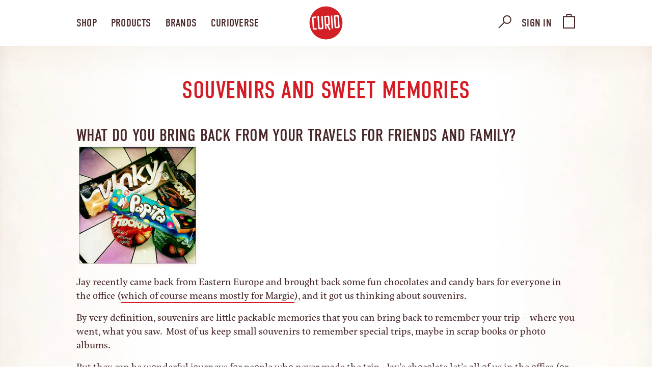

--- FILE ---
content_type: text/css
request_url: https://curioandco.com/cdn/shop/t/112/assets/theme.css?v=138777564837652258131708009407
body_size: 20328
content:
.slick-slider{position:relative;display:block;box-sizing:border-box;-webkit-touch-callout:none;-webkit-user-select:none;-khtml-user-select:none;-moz-user-select:none;-ms-user-select:none;user-select:none;-ms-touch-action:pan-y;touch-action:pan-y;-webkit-tap-highlight-color:transparent}.slick-list{position:relative;overflow:hidden;display:block;margin:0;padding:0}.slick-list:focus{outline:none}.slick-list.dragging{cursor:pointer;cursor:hand}.slick-slider .slick-track,.slick-slider .slick-list{-webkit-transform:translate3d(0,0,0);-moz-transform:translate3d(0,0,0);-ms-transform:translate3d(0,0,0);-o-transform:translate3d(0,0,0);transform:translateZ(0)}.slick-track{position:relative;left:0;top:0;display:block}.slick-track:before,.slick-track:after{content:"";display:table}.slick-track:after{clear:both}.slick-loading .slick-track{visibility:hidden}.slick-slide{float:left;height:100%;min-height:1px;display:none}[dir=rtl] .slick-slide{float:right}.slick-slide img{display:block}.slick-slide.slick-loading img{display:none}.slick-slide.dragging img{pointer-events:none}.slick-initialized .slick-slide{display:block}.slick-loading .slick-slide{visibility:hidden}.slick-vertical .slick-slide{display:block;height:auto;border:1px solid transparent}.slick-arrow.slick-hidden{display:none}.slick-loading .slick-list{background:#fff url(//curioandco.com/cdn/shop/t/112/assets/ajax-loader.gif?v=41356863302472015721707751031) center center no-repeat}.slick-prev,.slick-next{position:absolute;display:block;height:20px;width:20px;line-height:0px;font-size:0px;cursor:pointer;background:transparent;color:transparent;top:50%;-webkit-transform:translate(0,-50%);-ms-transform:translate(0,-50%);transform:translateY(-50%);padding:0;border:none}.slick-prev:hover,.slick-prev:focus,.slick-next:hover,.slick-next:focus{background:transparent;color:transparent}.slick-prev:hover:before,.slick-prev:focus:before,.slick-next:hover:before,.slick-next:focus:before{opacity:1}.slick-prev.slick-disabled:before,.slick-next.slick-disabled:before{opacity:.25}.slick-prev:before,.slick-next:before{font-family:"slick-icons, sans-serif";font-size:20px;line-height:1;color:#000;opacity:.75;-webkit-font-smoothing:antialiased;-moz-osx-font-smoothing:grayscale}.slick-prev{left:-25px}[dir=rtl] .slick-prev{left:auto;right:-25px}.slick-prev:before{content:"\2190"}[dir=rtl] .slick-prev:before{content:"\2192"}.slick-next{right:-25px}[dir=rtl] .slick-next{left:-25px;right:auto}.slick-next:before{content:"\2192"}[dir=rtl] .slick-next:before{content:"\2190"}.slick-dotted.slick-slider{margin-bottom:30px}.slick-dots{position:absolute;bottom:-25px;list-style:none;display:block;text-align:center;padding:0;margin:0;width:100%}.slick-dots li{position:relative;display:inline-block;height:20px;width:20px;margin:0 5px;padding:0;cursor:pointer}.slick-dots li button{border:0;background:transparent;display:block;height:20px;width:20px;line-height:0px;font-size:0px;color:transparent;padding:5px;cursor:pointer}.slick-dots li button:hover:before,.slick-dots li button:focus:before{opacity:1}.slick-dots li button:before{position:absolute;top:0;left:0;content:"\2022";width:20px;height:20px;font-family:"slick-icons, sans-serif";font-size:6px;line-height:20px;text-align:center;color:#fff;opacity:.25;-webkit-font-smoothing:antialiased;-moz-osx-font-smoothing:grayscale}.slick-dots li.slick-active button:before{color:#fff;opacity:.75}*,*:before,*:after{box-sizing:border-box}body{margin:0}article,aside,details,figcaption,figure,footer,header,hgroup,main,menu,nav,section,summary{display:block}body,input,textarea,button,select{-webkit-font-smoothing:antialiased;-webkit-text-size-adjust:100%}a{background-color:transparent;outline:none}b,strong{font-weight:700}em{font-style:italic}small{font-size:80%}sub,sup{font-size:75%;line-height:0;position:relative;vertical-align:baseline}sup{top:-.5em}sub{bottom:-.25em}img{max-width:100%;border:0;border-radius:6px}button,input,optgroup,select,textarea{color:inherit;font:inherit;margin:0}button[disabled],html input[disabled]{cursor:default}button::-moz-focus-inner,[type=button]::-moz-focus-inner,[type=reset]::-moz-focus-inner,[type=submit]::-moz-focus-inner{border-style:none;padding:0}button:-moz-focusring,[type=button]:-moz-focusring,[type=reset]:-moz-focusring,[type=submit]:-moz-focusring{outline:1px dotted ButtonText}input[type=search],input[type=number],input[type=email],input[type=password]{-webkit-appearance:none;-moz-appearance:none}table{width:100%;border-collapse:collapse;border-spacing:0}td,th{font-weight:400;padding:0}textarea{overflow:auto;-webkit-appearance:none;-moz-appearance:none}a,button,[role=button],input,label,select,textarea{touch-action:manipulation}.grid{*zoom: 1;list-style:none;padding:0;margin:0 0 0 -30px}.grid:after{content:"";display:table;clear:both}@media only screen and (max-width: 749px){.grid{margin-left:-16px}}.grid__item{float:left;padding-left:30px;width:100%}@media only screen and (max-width: 749px){.grid__item{padding-left:16px}}.grid__item[class*=--push]{position:relative}.grid--rev{direction:rtl;text-align:left}.grid--rev>.grid__item{direction:ltr;text-align:left;float:right}.one-whole{width:100%}.one-half{width:50%}.one-third{width:33.33333%}.two-thirds{width:66.66667%}.one-quarter{width:25%}.two-quarters{width:50%}.three-quarters{width:75%}.one-fifth{width:20%}.two-fifths{width:40%}.three-fifths{width:60%}.four-fifths{width:80%}.one-sixth{width:16.66667%}.two-sixths{width:33.33333%}.three-sixths{width:50%}.four-sixths{width:66.66667%}.five-sixths{width:83.33333%}.one-eighth{width:12.5%}.two-eighths{width:25%}.three-eighths{width:37.5%}.four-eighths{width:50%}.five-eighths{width:62.5%}.six-eighths{width:75%}.seven-eighths{width:87.5%}.one-tenth{width:10%}.two-tenths{width:20%}.three-tenths{width:30%}.four-tenths{width:40%}.five-tenths{width:50%}.six-tenths{width:60%}.seven-tenths{width:70%}.eight-tenths{width:80%}.nine-tenths{width:90%}.one-twelfth{width:8.33333%}.two-twelfths{width:16.66667%}.three-twelfths{width:25%}.four-twelfths{width:33.33333%}.five-twelfths{width:41.66667%}.six-twelfths{width:50%}.seven-twelfths{width:58.33333%}.eight-twelfths{width:66.66667%}.nine-twelfths{width:75%}.ten-twelfths{width:83.33333%}.eleven-twelfths{width:91.66667%}.show{display:block!important}.text-left{text-align:left!important}.text-right{text-align:right!important}.text-center{text-align:center!important}@media only screen and (max-width: 749px){.small--one-whole{width:100%}.small--one-half{width:50%}.small--one-third{width:33.33333%}.small--two-thirds{width:66.66667%}.small--one-quarter{width:25%}.small--two-quarters{width:50%}.small--three-quarters{width:75%}.small--one-fifth{width:20%}.small--two-fifths{width:40%}.small--three-fifths{width:60%}.small--four-fifths{width:80%}.small--one-sixth{width:16.66667%}.small--two-sixths{width:33.33333%}.small--three-sixths{width:50%}.small--four-sixths{width:66.66667%}.small--five-sixths{width:83.33333%}.small--one-eighth{width:12.5%}.small--two-eighths{width:25%}.small--three-eighths{width:37.5%}.small--four-eighths{width:50%}.small--five-eighths{width:62.5%}.small--six-eighths{width:75%}.small--seven-eighths{width:87.5%}.small--one-tenth{width:10%}.small--two-tenths{width:20%}.small--three-tenths{width:30%}.small--four-tenths{width:40%}.small--five-tenths{width:50%}.small--six-tenths{width:60%}.small--seven-tenths{width:70%}.small--eight-tenths{width:80%}.small--nine-tenths{width:90%}.small--one-twelfth{width:8.33333%}.small--two-twelfths{width:16.66667%}.small--three-twelfths{width:25%}.small--four-twelfths{width:33.33333%}.small--five-twelfths{width:41.66667%}.small--six-twelfths{width:50%}.small--seven-twelfths{width:58.33333%}.small--eight-twelfths{width:66.66667%}.small--nine-twelfths{width:75%}.small--ten-twelfths{width:83.33333%}.small--eleven-twelfths{width:91.66667%}.grid--uniform .small--one-half:nth-child(odd),.grid--uniform .small--one-third:nth-child(3n+1),.grid--uniform .small--one-quarter:nth-child(4n+1),.grid--uniform .small--one-fifth:nth-child(5n+1),.grid--uniform .small--one-sixth:nth-child(6n+1),.grid--uniform .small--two-sixths:nth-child(3n+1),.grid--uniform .small--three-sixths:nth-child(odd),.grid--uniform .small--one-eighth:nth-child(8n+1),.grid--uniform .small--two-eighths:nth-child(4n+1),.grid--uniform .small--four-eighths:nth-child(odd),.grid--uniform .small--five-tenths:nth-child(odd),.grid--uniform .small--one-twelfth:nth-child(12n+1),.grid--uniform .small--two-twelfths:nth-child(6n+1),.grid--uniform .small--three-twelfths:nth-child(4n+1),.grid--uniform .small--four-twelfths:nth-child(3n+1),.grid--uniform .small--six-twelfths:nth-child(odd){clear:both}.small--show{display:block!important}.small--hide{display:none!important}.small--text-left{text-align:left!important}.small--text-right{text-align:right!important}.small--text-center{text-align:center!important}}@media only screen and (min-width: 750px){.medium-up--one-whole{width:100%}.medium-up--one-half{width:50%}.medium-up--one-third{width:33.33333%}.medium-up--two-thirds{width:66.66667%}.medium-up--one-quarter{width:25%}.medium-up--two-quarters{width:50%}.medium-up--three-quarters{width:75%}.medium-up--one-fifth{width:20%}.medium-up--two-fifths{width:40%}.medium-up--three-fifths{width:60%}.medium-up--four-fifths{width:80%}.medium-up--one-sixth{width:16.66667%}.medium-up--two-sixths{width:33.33333%}.medium-up--three-sixths{width:50%}.medium-up--four-sixths{width:66.66667%}.medium-up--five-sixths{width:83.33333%}.medium-up--one-eighth{width:12.5%}.medium-up--two-eighths{width:25%}.medium-up--three-eighths{width:37.5%}.medium-up--four-eighths{width:50%}.medium-up--five-eighths{width:62.5%}.medium-up--six-eighths{width:75%}.medium-up--seven-eighths{width:87.5%}.medium-up--one-tenth{width:10%}.medium-up--two-tenths{width:20%}.medium-up--three-tenths{width:30%}.medium-up--four-tenths{width:40%}.medium-up--five-tenths{width:50%}.medium-up--six-tenths{width:60%}.medium-up--seven-tenths{width:70%}.medium-up--eight-tenths{width:80%}.medium-up--nine-tenths{width:90%}.medium-up--one-twelfth{width:8.33333%}.medium-up--two-twelfths{width:16.66667%}.medium-up--three-twelfths{width:25%}.medium-up--four-twelfths{width:33.33333%}.medium-up--five-twelfths{width:41.66667%}.medium-up--six-twelfths{width:50%}.medium-up--seven-twelfths{width:58.33333%}.medium-up--eight-twelfths{width:66.66667%}.medium-up--nine-twelfths{width:75%}.medium-up--ten-twelfths{width:83.33333%}.medium-up--eleven-twelfths{width:91.66667%}.grid--uniform .medium-up--one-half:nth-child(odd),.grid--uniform .medium-up--one-third:nth-child(3n+1),.grid--uniform .medium-up--one-quarter:nth-child(4n+1),.grid--uniform .medium-up--one-fifth:nth-child(5n+1),.grid--uniform .medium-up--one-sixth:nth-child(6n+1),.grid--uniform .medium-up--two-sixths:nth-child(3n+1),.grid--uniform .medium-up--three-sixths:nth-child(odd),.grid--uniform .medium-up--one-eighth:nth-child(8n+1),.grid--uniform .medium-up--two-eighths:nth-child(4n+1),.grid--uniform .medium-up--four-eighths:nth-child(odd),.grid--uniform .medium-up--five-tenths:nth-child(odd),.grid--uniform .medium-up--one-twelfth:nth-child(12n+1),.grid--uniform .medium-up--two-twelfths:nth-child(6n+1),.grid--uniform .medium-up--three-twelfths:nth-child(4n+1),.grid--uniform .medium-up--four-twelfths:nth-child(3n+1),.grid--uniform .medium-up--six-twelfths:nth-child(odd){clear:both}.medium-up--show{display:block!important}.medium-up--hide{display:none!important}.medium-up--text-left{text-align:left!important}.medium-up--text-right{text-align:right!important}.medium-up--text-center{text-align:center!important}}@media only screen and (max-width: 749px){.small--push-one-half{left:50%}.small--push-one-third{left:33.33333%}.small--push-two-thirds{left:66.66667%}.small--push-one-quarter{left:25%}.small--push-two-quarters{left:50%}.small--push-three-quarters{left:75%}.small--push-one-fifth{left:20%}.small--push-two-fifths{left:40%}.small--push-three-fifths{left:60%}.small--push-four-fifths{left:80%}.small--push-one-sixth{left:16.66667%}.small--push-two-sixths{left:33.33333%}.small--push-three-sixths{left:50%}.small--push-four-sixths{left:66.66667%}.small--push-five-sixths{left:83.33333%}.small--push-one-eighth{left:12.5%}.small--push-two-eighths{left:25%}.small--push-three-eighths{left:37.5%}.small--push-four-eighths{left:50%}.small--push-five-eighths{left:62.5%}.small--push-six-eighths{left:75%}.small--push-seven-eighths{left:87.5%}.small--push-one-tenth{left:10%}.small--push-two-tenths{left:20%}.small--push-three-tenths{left:30%}.small--push-four-tenths{left:40%}.small--push-five-tenths{left:50%}.small--push-six-tenths{left:60%}.small--push-seven-tenths{left:70%}.small--push-eight-tenths{left:80%}.small--push-nine-tenths{left:90%}.small--push-one-twelfth{left:8.33333%}.small--push-two-twelfths{left:16.66667%}.small--push-three-twelfths{left:25%}.small--push-four-twelfths{left:33.33333%}.small--push-five-twelfths{left:41.66667%}.small--push-six-twelfths{left:50%}.small--push-seven-twelfths{left:58.33333%}.small--push-eight-twelfths{left:66.66667%}.small--push-nine-twelfths{left:75%}.small--push-ten-twelfths{left:83.33333%}.small--push-eleven-twelfths{left:91.66667%}}@media only screen and (min-width: 750px){.medium-up--push-one-half{left:50%}.medium-up--push-one-third{left:33.33333%}.medium-up--push-two-thirds{left:66.66667%}.medium-up--push-one-quarter{left:25%}.medium-up--push-two-quarters{left:50%}.medium-up--push-three-quarters{left:75%}.medium-up--push-one-fifth{left:20%}.medium-up--push-two-fifths{left:40%}.medium-up--push-three-fifths{left:60%}.medium-up--push-four-fifths{left:80%}.medium-up--push-one-sixth{left:16.66667%}.medium-up--push-two-sixths{left:33.33333%}.medium-up--push-three-sixths{left:50%}.medium-up--push-four-sixths{left:66.66667%}.medium-up--push-five-sixths{left:83.33333%}.medium-up--push-one-eighth{left:12.5%}.medium-up--push-two-eighths{left:25%}.medium-up--push-three-eighths{left:37.5%}.medium-up--push-four-eighths{left:50%}.medium-up--push-five-eighths{left:62.5%}.medium-up--push-six-eighths{left:75%}.medium-up--push-seven-eighths{left:87.5%}.medium-up--push-one-tenth{left:10%}.medium-up--push-two-tenths{left:20%}.medium-up--push-three-tenths{left:30%}.medium-up--push-four-tenths{left:40%}.medium-up--push-five-tenths{left:50%}.medium-up--push-six-tenths{left:60%}.medium-up--push-seven-tenths{left:70%}.medium-up--push-eight-tenths{left:80%}.medium-up--push-nine-tenths{left:90%}.medium-up--push-one-twelfth{left:8.33333%}.medium-up--push-two-twelfths{left:16.66667%}.medium-up--push-three-twelfths{left:25%}.medium-up--push-four-twelfths{left:33.33333%}.medium-up--push-five-twelfths{left:41.66667%}.medium-up--push-six-twelfths{left:50%}.medium-up--push-seven-twelfths{left:58.33333%}.medium-up--push-eight-twelfths{left:66.66667%}.medium-up--push-nine-twelfths{left:75%}.medium-up--push-ten-twelfths{left:83.33333%}.medium-up--push-eleven-twelfths{left:91.66667%}}.clearfix{*zoom: 1}.clearfix:after{content:"";display:table;clear:both}.visually-hidden,.icon__fallback-text{position:absolute!important;overflow:hidden;clip:rect(0 0 0 0);height:1px;width:1px;margin:-1px;padding:0;border:0}.visibility-hidden{visibility:hidden}.visually-hidden--inline{margin:0;height:1em}.visually-hidden--static{position:static!important}.js-focus-hidden:focus{outline:none}.no-js:not(html){display:none}.no-js .no-js:not(html){display:block}.no-js .js{display:none}.hide{display:none!important}.skip-link:focus{clip:auto;width:auto;height:auto;margin:0;color:#3d4246;background-color:#fff;padding:10px;opacity:1;z-index:10000;transition:none}.box{background:no-repeat;background-color:#f7f7f7;background-size:contain}.ratio-container{position:relative}.ratio-container:after{display:block;height:0;width:100%;padding-bottom:50%;content:""}.ratio-container>*{position:absolute;top:0;left:0;width:100%;height:100%}body,html{background-color:#fff}.page-width{*zoom: 1;max-width:1044px;margin:0 auto}.page-width:after{content:"";display:table;clear:both}.main-content{display:block;padding-top:35px}@media only screen and (min-width: 750px){.main-content{padding-top:32px}}.section-header{margin-bottom:35px}@media only screen and (min-width: 750px){.section-header{margin-bottom:32px}}blockquote{font-size:1.125em;font-style:normal;text-align:center;padding:0 30px;margin:0}.rte blockquote{border-color:#e8e9eb;border-width:1px 0;border-style:solid;padding:30px 0;margin-bottom:16px}blockquote p+cite{margin-top:16px}blockquote cite{display:block;font-size:.85em;font-weight:400}blockquote cite:before{content:"\2014  "}code,pre{font-family:Consolas,monospace;font-size:1em}pre{overflow:auto}body,input,textarea,button,select{line-height:1.5}@media only screen and (max-width: 989px){input,textarea,select,button{font-size:16px}}h1,.h1,h2,.h2,h3,.h3,h4,.h4,h5,.h5,h6,.h6{margin:0 0 17.5px;line-height:1;overflow-wrap:break-word;word-wrap:break-word;letter-spacing:.02em}h1 a,.h1 a,h2 a,.h2 a,h3 a,.h3 a,h4 a,.h4 a,h5 a,.h5 a,h6 a,.h6 a{color:inherit;text-decoration:none;font-weight:400}h1,.h1{font-size:2.1875em;text-transform:none}@media only screen and (max-width: 749px){h1,.h1{font-size:2em}}h2,.h2{font-size:1.25em;text-transform:uppercase}@media only screen and (max-width: 749px){h2,.h2{font-size:1.125em}}h3,.h3{font-size:1.625em;text-transform:none}@media only screen and (max-width: 749px){h3,.h3{font-size:1.25em}}h4,.h4{font-size:1.0625em}@media only screen and (max-width: 749px){h4,.h4{font-size:.9375em}}h5,.h5{font-size:.9375em}@media only screen and (max-width: 749px){h5,.h5{font-size:.8125em}}h6,.h6{font-size:.875em}@media only screen and (max-width: 749px){h6,.h6{font-size:.75em}}.rte{margin-bottom:35px}.rte:last-child{margin-bottom:0}.rte h1,.rte .h1,.rte h2,.rte .h2,.rte h3,.rte .h3,.rte h4,.rte .h4,.rte h5,.rte .h5,.rte h6,.rte .h6{margin-top:32px;margin-bottom:16px}.rte h1:first-child,.rte .h1:first-child,.rte h2:first-child,.rte .h2:first-child,.rte h3:first-child,.rte .h3:first-child,.rte h4:first-child,.rte .h4:first-child,.rte h5:first-child,.rte .h5:first-child,.rte h6:first-child,.rte .h6:first-child{margin-top:0}.rte li{margin-bottom:4px;list-style:inherit}.rte li:last-child{margin-bottom:0}.rte-setting{margin-bottom:19.44444px}.rte-setting:last-child{margin-bottom:0}@media only screen and (max-width: 749px){p{font-size:.9375em}}p:last-child{margin-bottom:0}li{list-style:none}.fine-print{font-size:.875em;font-style:italic}.txt--minor{font-size:80%}.txt--emphasis{font-style:italic}.address{margin-bottom:32px}.mega-title,.mega-subtitle{color:#fff;text-shadow:0 0 4px rgba(0,0,0,.4)}.mega-title{margin-bottom:8px}.mega-title--large{font-size:2.125em}@media only screen and (min-width: 750px){.mega-title--large{font-size:4.0625em}}@media only screen and (min-width: 750px){.mega-subtitle{font-size:1.25em;margin:0 auto;max-width:75%}}.mega-subtitle p{color:#fff}.mega-subtitle a{border-bottom:1px solid currentColor}.mega-subtitle--large{font-size:1.125em;font-weight:600}@media only screen and (min-width: 750px){.mega-subtitle--large{font-size:1.5em}}.icon{display:inline-block;width:20px;height:16px;vertical-align:middle;fill:currentColor;margin-bottom:3px}.no-svg .icon{display:none}svg.icon:not(.icon--full-color) circle,svg.icon:not(.icon--full-color) ellipse,svg.icon:not(.icon--full-color) g,svg.icon:not(.icon--full-color) line,svg.icon:not(.icon--full-color) path,svg.icon:not(.icon--full-color) polygon,svg.icon:not(.icon--full-color) polyline,svg.icon:not(.icon--full-color) rect,symbol.icon:not(.icon--full-color) circle,symbol.icon:not(.icon--full-color) ellipse,symbol.icon:not(.icon--full-color) g,symbol.icon:not(.icon--full-color) line,symbol.icon:not(.icon--full-color) path,symbol.icon:not(.icon--full-color) polygon,symbol.icon:not(.icon--full-color) polyline,symbol.icon:not(.icon--full-color) rect{fill:inherit;stroke:inherit}.no-svg .icon__fallback-text{position:static!important;overflow:inherit;clip:none;height:auto;width:auto;margin:0}.payment-icons{-moz-user-select:none;-ms-user-select:none;-webkit-user-select:none;user-select:none;cursor:default}@media only screen and (max-width: 749px){.payment-icons{line-height:40px}}.payment-icons .icon{width:30px;height:30px}.payment-icons .icon-shopify_pay{width:75px;height:auto}.payment-icons .icon-klarna{width:48px;height:auto}.payment-icons .icon-google_pay{width:50px}.social-icons .icon{width:23px;height:23px}@media only screen and (min-width: 750px){.social-icons .icon{width:25px;height:25px}}.social-icons .icon.icon--wide{width:40px}ul,ol{margin:0;padding:0}ol{list-style:decimal}.list--inline{padding:0;margin:0}.list--inline>li{display:inline-block;margin-bottom:0;vertical-align:middle}.rte img{height:auto}.rte table{table-layout:fixed}.rte ul.list--inline,.rte ol.list--inline{margin-left:0}.rte ul{list-style:disc outside}.rte ul ul{list-style:circle outside}.rte ul ul ul{list-style:square outside}.text-center.rte ul,.text-center.rte ol,.text-center .rte ul,.text-center .rte ol{margin-left:0;list-style-position:inside}.scrollable-wrapper{max-width:100%;overflow:auto;-webkit-overflow-scrolling:touch}a{text-decoration:none}a.classic-link{text-decoration:underline}a[href^=tel]{color:inherit}.btn,.shopify-payment-button .shopify-payment-button__button--unbranded{-moz-user-select:none;-ms-user-select:none;-webkit-user-select:none;user-select:none;-webkit-appearance:none;-moz-appearance:none;appearance:none;display:inline-block;width:auto;text-decoration:none;text-align:center;vertical-align:middle;cursor:pointer;border:1px solid transparent;border-radius:2px;padding:8px 15px;background-color:#557b97;color:#fff;font-weight:600;text-transform:uppercase;letter-spacing:.08em;white-space:normal;font-size:14px}@media only screen and (min-width: 750px){.btn,.shopify-payment-button .shopify-payment-button__button--unbranded{padding:8px 18px}}.btn:hover,.shopify-payment-button .shopify-payment-button__button--unbranded:hover,.btn:focus,.shopify-payment-button .shopify-payment-button__button--unbranded:focus{color:#fff;background-color:#436076}.btn .icon-arrow-right,.shopify-payment-button .shopify-payment-button__button--unbranded .icon-arrow-right,.btn .icon-arrow-left,.shopify-payment-button .shopify-payment-button__button--unbranded .icon-arrow-left{height:9px}.btn[disabled],.shopify-payment-button [disabled].shopify-payment-button__button--unbranded{cursor:default;opacity:.5;background-color:#557b97;color:#fff}.btn--secondary{border:none}.btn--secondary:hover,.btn--secondary:focus{background-color:#e6e6e6}.btn--secondary-accent{background-color:#fff;color:#557b97}.btn--secondary-accent:hover,.btn--secondary-accent:focus{background-color:#fff;color:#436076;border-color:#436076}.btn--small{padding:8px 10px;font-size:.75em;line-height:1}@media only screen and (max-width: 749px){.btn--small-wide{padding-left:50px;padding-right:50px}}.btn--link{background-color:transparent;border:0;margin:0;color:#3d4246;text-align:left}.btn--link:hover,.btn--link:focus{color:#25282b}.btn--link .icon{vertical-align:middle}.btn--narrow{padding-left:15px;padding-right:15px}.btn--disabled{opacity:.5;cursor:default}.btn--disabled:hover,.btn--disabled:focus{opacity:.5}.btn--has-icon-after .icon{margin-left:10px}.btn--has-icon-before .icon{margin-right:10px}.text-link{display:inline;border:0 none;background:none;padding:0;margin:0}.return-link-wrapper{margin:48px 0}@media only screen and (max-width: 749px){.return-link-wrapper{margin-bottom:-33px}.return-link-wrapper .btn,.return-link-wrapper .shopify-payment-button .shopify-payment-button__button--unbranded,.shopify-payment-button .return-link-wrapper .shopify-payment-button__button--unbranded{display:block}}.full-width-link{position:absolute;top:0;right:0;bottom:0;left:0;z-index:2}table{margin-bottom:16px}th,td{text-align:left;border:1px solid #e8e9eb;padding:10px 14px}@media only screen and (max-width: 749px){.responsive-table thead{display:none}.responsive-table tr{display:block}.responsive-table tr,.responsive-table td{float:left;clear:both;width:100%}.responsive-table th,.responsive-table td{display:block;text-align:right;padding:16px;border:0;margin:0}.responsive-table td:before{content:attr(data-label);float:left;text-align:center;font-size:12px;padding-right:10px}.responsive-table__row+.responsive-table__row,tfoot>.responsive-table__row:first-child{position:relative;margin-top:10px;padding-top:32px}.responsive-table__row+.responsive-table__row:after,tfoot>.responsive-table__row:first-child:after{content:"";display:block;position:absolute;top:0;left:16px;right:16px;border-bottom:1px solid #e8e9eb}}svg:not(:root){overflow:hidden}img{image-rendering:-moz-crisp-edges;image-rendering:-o-crisp-edges;image-rendering:-webkit-optimize-contrast;image-rendering:crisp-edges}.video-wrapper{position:relative;overflow:hidden;max-width:100%;padding-bottom:56.25%;height:0;height:auto}.video-wrapper iframe{position:absolute;top:0;left:0;width:100%;height:100%}form{margin:0}fieldset{border:1px solid rgba(61,66,70,.85);margin:0 0 32px;padding:16px}legend{border:0;padding:0}button,input[type=submit]{cursor:pointer}label{display:block;margin-bottom:5px}@media only screen and (max-width: 749px){label{font-size:.875em}}[type=radio]+label,[type=checkbox]+label{display:inline-block;margin-bottom:0}label[for]{cursor:pointer}input,textarea,select{border:1px solid rgba(61,66,70,.85);background-color:#fff;color:#000;max-width:100%;line-height:1.2;border-radius:2px}input:focus,textarea:focus,select:focus{border-color:#25282bd9}input[disabled],textarea[disabled],select[disabled]{cursor:default;background-color:#f4f4f4;border-color:#f4f4f4}input.input--error::-webkit-input-placeholder,textarea.input--error::-webkit-input-placeholder,select.input--error::-webkit-input-placeholder{color:#d20000;opacity:.5}input.input--error::-moz-placeholder,textarea.input--error::-moz-placeholder,select.input--error::-moz-placeholder{color:#d20000;opacity:.5}input.input--error:-ms-input-placeholder,textarea.input--error:-ms-input-placeholder,select.input--error:-ms-input-placeholder{color:#d20000;opacity:.5}input.input--error::-ms-input-placeholder,textarea.input--error::-ms-input-placeholder,select.input--error::-ms-input-placeholder{color:#d20000;opacity:1}input.hidden-placeholder::-webkit-input-placeholder,textarea.hidden-placeholder::-webkit-input-placeholder,select.hidden-placeholder::-webkit-input-placeholder{color:transparent}input.hidden-placeholder::-moz-placeholder,textarea.hidden-placeholder::-moz-placeholder,select.hidden-placeholder::-moz-placeholder{color:transparent}input.hidden-placeholder:-ms-input-placeholder,textarea.hidden-placeholder:-ms-input-placeholder,select.hidden-placeholder:-ms-input-placeholder{color:transparent}input.hidden-placeholder::-ms-input-placeholder,textarea.hidden-placeholder::-ms-input-placeholder,select.hidden-placeholder::-ms-input-placeholder{opacity:1}.product-form input,.product-form textarea,.product-form select{min-height:44px}textarea{min-height:100px}input.input--error,select.input--error,textarea.input--error{border-color:#d20000;background-color:#fff8f8;color:#d20000;margin-bottom:11.66667px}input.input--error+.input-error-message,select.input--error+.input-error-message,textarea.input--error+.input-error-message{display:block}.input-error-message{display:none;color:#d20000}@media only screen and (max-width: 749px){.input-error-message{font-size:.875em;margin-bottom:19.44444px}}.input-error-message .icon{width:1em;height:1em;margin-top:-.3em}select{-webkit-appearance:none;-moz-appearance:none;appearance:none;background-position:right center;background-image:url(//curioandco.com/cdn/shop/t/112/assets/ico-select.svg?v=155563818344741998551707751031);background-repeat:no-repeat;background-position:right 10px center;line-height:1.2;text-indent:.01px;text-overflow:"";cursor:pointer;padding:8px 28px 8px 15px}@media only screen and (min-width: 750px){select{padding-top:10px;padding-left:18px;padding-bottom:10px}}.ie9 select{padding-right:10px;background-image:none}optgroup{font-weight:700}option{background-color:#fff}select::-ms-expand{display:none}.label--hidden{position:absolute;height:0;width:0;margin-bottom:0;overflow:hidden;clip:rect(1px,1px,1px,1px)}.ie9 .label--hidden{position:static;height:auto;width:auto;margin-bottom:2px;overflow:visible;clip:initial}::-webkit-input-placeholder{color:#000;opacity:.6}::-moz-placeholder{color:#000;opacity:.6}:-ms-input-placeholder{color:#000;opacity:.6}::-ms-input-placeholder{color:#000;opacity:1}.label--error{color:#d20000}input,textarea{padding:8px 15px}@media only screen and (min-width: 750px){input,textarea{padding:10px 18px}}.form-vertical input,.form-vertical select,.form-vertical textarea{display:block;width:100%;margin-bottom:19.44444px}.form-vertical input.input--error,.form-vertical select.input--error,.form-vertical textarea.input--error{margin-bottom:5px}.form-vertical [type=radio],.form-vertical [type=checkbox]{display:inline-block;width:auto;margin-right:5px}.form-vertical [type=submit],.form-vertical .btn,.form-vertical .shopify-payment-button .shopify-payment-button__button--unbranded,.shopify-payment-button .form-vertical .shopify-payment-button__button--unbranded{display:inline-block;width:auto}.note,.form-message{padding:8px;margin:0 0 16px}@media only screen and (min-width: 750px){.note,.form-message{padding:10px}}.note{border:1px solid rgba(61,66,70,.85)}.form-message--success{background-color:#fff;max-width:26rem;margin:2rem auto;border-radius:4px;height:46px;padding:.5rem}.form-message--error{border:1px solid #d20000;background-color:#fff8f8;padding:1rem 1.3rem}.form-message--error li{list-style-type:disc;list-style-position:inside}.form-message--error a{display:inline-block;margin-left:-.5rem;text-decoration:underline;text-decoration-skip-ink:auto}.form-message--error a:hover{text-decoration:none}.input-group{display:-webkit-flex;display:-ms-flexbox;display:flex;width:100%;-webkit-flex-wrap:wrap;-moz-flex-wrap:wrap;-ms-flex-wrap:wrap;flex-wrap:wrap;-webkit-justify-content:center;-ms-justify-content:center;justify-content:center}.form-vertical .input-group{margin-bottom:32px}.input-group__field,.input-group__btn .btn,.input-group__btn .shopify-payment-button .shopify-payment-button__button--unbranded,.shopify-payment-button .input-group__btn .shopify-payment-button__button--unbranded{min-height:42px}@media only screen and (min-width: 750px){.input-group__field,.input-group__btn .btn,.input-group__btn .shopify-payment-button .shopify-payment-button__button--unbranded,.shopify-payment-button .input-group__btn .shopify-payment-button__button--unbranded{min-height:46px}}.input-group__field{-ms-flex-preferred-size:15rem;-webkit-flex-basis:15rem;-moz-flex-basis:15rem;flex-basis:15rem;flex-grow:9999;margin-bottom:1rem;border-radius:2px 0 0 2px}.form-vertical .input-group__field{margin:0}.input-group__btn{flex-grow:1}.input-group__btn .btn,.input-group__btn .shopify-payment-button .shopify-payment-button__button--unbranded,.shopify-payment-button .input-group__btn .shopify-payment-button__button--unbranded{width:100%;border-radius:0 2px 2px 0}.site-header__logo img{display:block}.site-nav{position:relative;padding:0;text-align:center;margin:25px 0}.site-nav a{padding:3px 10px}.site-nav--centered{padding-bottom:16px}.site-nav__link{display:block;white-space:nowrap}.site-nav--centered .site-nav__link{padding-top:0}.site-nav__link .icon-chevron-down{width:.5em;height:.5em;margin-left:.125em}.site-nav__link.site-nav--active-dropdown{border:1px solid #e8e9eb;border-bottom:1px solid transparent;z-index:2}.site-nav__link--button{border:none;background-color:transparent;padding:3px 10px}@media only screen and (max-width: 989px){.site-nav__link--button{font-size:16px}}.site-nav__link--button:focus,.site-nav__link--button:hover{color:#25282b}.site-nav--has-dropdown{position:relative}.site-nav--has-centered-dropdown{position:static}.site-nav__dropdown{display:none;position:absolute;padding:11px 30px 11px 0;margin:0;z-index:7;text-align:left;border:1px solid #e8e9eb;background:#fff;left:-1px;top:41px}.site-nav__dropdown .site-nav__link{padding:4px 15px}.site-nav--active-dropdown .site-nav__dropdown,.site-nav__dropdown li{display:block}.site-nav__dropdown--centered{width:100%;border:0;background:none;padding:0;text-align:center}.site-nav__childlist{display:inline-block;border:1px solid #e8e9eb;background:#fff;padding:11px 17px;text-align:left}.site-nav__childlist-grid{display:-webkit-flex;display:-ms-flexbox;display:flex;width:100%;-webkit-flex-wrap:wrap;-moz-flex-wrap:wrap;-ms-flex-wrap:wrap;flex-wrap:wrap;width:auto;margin-bottom:-15px}.site-nav__childlist-item{-webkit-flex:0 1 auto;-moz-flex:0 1 auto;-ms-flex:0 1 auto;flex:0 1 auto;margin-bottom:15px}.site-nav__child-link--parent{margin:4px 0}.page-width{padding-left:32px;padding-right:32px}@media only screen and (max-width: 749px){.page-width{padding-left:16px;padding-right:16px}}.page-container{transition:all .45s cubic-bezier(.29,.63,.44,1);position:relative;overflow:hidden}.hr--small{padding:10px 0;margin:0}.hr--invisible{border-bottom:0}.empty-page-content{padding:125px 32px}@media only screen and (max-width: 749px){.empty-page-content{padding-left:16px;padding-right:16px}}.grid--table{display:table;table-layout:fixed;width:100%}.grid--table>.grid__item{float:none;display:table-cell;vertical-align:middle}.grid--no-gutters{margin-left:0}.grid--no-gutters .grid__item{padding-left:0}.grid--half-gutters{margin-left:-15px}.grid--half-gutters>.grid__item{padding-left:15px}.grid--double-gutters{margin-left:-60px}.grid--double-gutters>.grid__item{padding-left:60px}.grid--flush-bottom{margin-bottom:-32px;overflow:auto}.grid--flush-bottom>.grid__item{margin-bottom:32px}.is-transitioning{display:block!important;visibility:visible!important}@-webkit-keyframes spin{0%{-ms-transform:rotate(0deg);-webkit-transform:rotate(0deg);transform:rotate(0)}to{-ms-transform:rotate(360deg);-webkit-transform:rotate(360deg);transform:rotate(360deg)}}@-moz-keyframes spin{0%{-ms-transform:rotate(0deg);-webkit-transform:rotate(0deg);transform:rotate(0)}to{-ms-transform:rotate(360deg);-webkit-transform:rotate(360deg);transform:rotate(360deg)}}@-ms-keyframes spin{0%{-ms-transform:rotate(0deg);-webkit-transform:rotate(0deg);transform:rotate(0)}to{-ms-transform:rotate(360deg);-webkit-transform:rotate(360deg);transform:rotate(360deg)}}@keyframes spin{0%{-ms-transform:rotate(0deg);-webkit-transform:rotate(0deg);transform:rotate(0)}to{-ms-transform:rotate(360deg);-webkit-transform:rotate(360deg);transform:rotate(360deg)}}.drawer{display:none;position:absolute;overflow:hidden;-webkit-overflow-scrolling:touch;z-index:9;background-color:#fff;transition:all .45s cubic-bezier(.29,.63,.44,1)}.drawer input[type=text],.drawer textarea{background-color:#fff;color:#3d4246}.js-drawer-open{overflow:hidden}.drawer--top{width:100%}.js-drawer-open-top .drawer--top{-ms-transform:translateY(100%);-webkit-transform:translateY(100%);transform:translateY(100%);display:block}.drawer-page-content:after{visibility:hidden;opacity:0;content:"";display:block;position:fixed;top:0;left:0;width:100%;height:100%;background-color:#0009;z-index:8;transition:all .45s cubic-bezier(.29,.63,.44,1)}.js-drawer-open .drawer-page-content:after{visibility:visible;opacity:1}.drawer__title,.drawer__close{display:table-cell;vertical-align:middle}.drawer__close-button{background:none;border:0 none;position:relative;right:-15px;height:100%;width:60px;padding:0 20px;color:inherit;font-size:1.125em}.drawer__close-button:active,.drawer__close-button:focus{background-color:#0009}.grid--view-items{overflow:auto;margin-bottom:-35px}.grid-view-item{margin:0 auto 35px}.custom__item .grid-view-item{margin-bottom:0}.grid-view-item__title{margin-bottom:0;color:#3d4246}.grid-view-item__meta{margin-top:8px}@media only screen and (max-width: 749px){.grid-view-item__title,.grid-view-item__meta{font-size:.9375em}}.grid-view-item__link{display:block}.grid-view-item__vendor{margin-top:4px;color:#69727b;font-size:.875em;text-transform:uppercase}@media only screen and (max-width: 749px){.grid-view-item__vendor{font-size:.8125em}}.grid-view-item__image-wrapper{margin:0 auto 15px;position:relative;width:100%}.grid-view-item__image{display:block;margin:0 auto;width:100%}.grid-view-item__image-wrapper .grid-view-item__image{position:absolute;top:0}.grid-view-item--sold-out .grid-view-item__image{opacity:.5}.grid-view-item__image.lazyload{opacity:0}.ie9 .grid-view-item__image{opacity:1}.list-view-item{margin-bottom:16px}.list-view-item:last-child{margin-bottom:0}@media only screen and (min-width: 750px){.list-view-item{border-bottom:1px solid #e8e9eb;padding-bottom:16px}.list-view-item:last-child{padding-bottom:0;border-bottom:0}}.list-view-item__link{display:table;table-layout:fixed;width:100%}.list-view-item__image{max-height:95px}.list-view-item__image-column{display:table-cell;vertical-align:middle;width:130px}@media only screen and (max-width: 749px){.list-view-item__image-column{width:85px}}.list-view-item__image-wrapper{position:relative;margin-right:35px}@media only screen and (max-width: 749px){.list-view-item__image-wrapper{margin-right:17.5px}}.list-view-item__title-column{display:table-cell;vertical-align:middle}.list-view-item__title{min-width:100px}@media only screen and (max-width: 749px){.list-view-item__title{font-size:.9375em}}.list-view-item__sold-out{font-size:.9375em}.list-view-item__on-sale{color:#557b97;font-size:.9375em}@media only screen and (max-width: 749px){.list-view-item__on-sale{display:none}}.list-view-item__vendor-column{display:table-cell;text-align:center;vertical-align:middle;width:20%}.list-view-item__vendor{font-size:.9375em;font-style:italic}@media only screen and (max-width: 749px){.list-view-item__vendor{font-size:.875em}}.list-view-item__price-column{display:table-cell;text-align:right;vertical-align:middle;width:20%;font-size:1.0625em}@media only screen and (max-width: 749px){.list-view-item__price-column{font-size:.9375em}}.list-view-item__price-column .price__vendor,.list-view-item__price-column .price-item__label{display:none}.list-view-item__price-column .price__regular,.list-view-item__price-column .price__sale{flex-basis:100%}.list-view-item__price{white-space:nowrap;overflow:hidden;text-overflow:ellipsis}.list-view-item__price--reg{color:#557b97}@media only screen and (max-width: 749px){.list-view-item__price--reg{display:block}}@media only screen and (max-width: 749px){.list-view-item__price--sale{display:block}}.slick-dotted.slick-slider{margin-bottom:0}.slick-slider .slick-dots{margin:0;width:auto}.slick-slider .slick-dots li{vertical-align:middle;width:10px;height:10px;margin:0 0 0 6px}.slick-slider .slick-dots li:first-of-type{margin-left:0}@media only screen and (min-width: 750px){.slick-slider .slick-dots li{width:12px;height:12px;margin-left:8px}}.slick-slider .slick-dots li button{position:relative;padding:0;width:10px;height:10px}@media only screen and (min-width: 750px){.slick-slider .slick-dots li button{width:12px;height:12px}}.slick-slider .slick-dots li button:before{text-indent:-9999px;background-color:transparent;border-radius:100%;background-color:currentColor;width:10px;height:10px;opacity:.4;transition:all .2s}@media only screen and (min-width: 750px){.slick-slider .slick-dots li button:before{width:12px;height:12px}}.slick-slider .slick-dots li.slick-active button:before{opacity:1}.slick-slider .slick-dots li button:active:before{opacity:.7}.index-section--flush+.index-section--flush{margin-top:-70px}@media only screen and (min-width: 750px){[class*=index-section--flush]+[class*=index-section--flush]{margin-top:-64px}}.index-section--flush:first-child{margin-top:-35px}@media only screen and (min-width: 750px){[class*=index-section--flush]:first-child{margin-top:-32px}}.index-section--flush:last-child{margin-bottom:-35px}@media only screen and (min-width: 750px){[class*=index-section--flush]:last-child{margin-bottom:-32px}}@media only screen and (max-width: 749px){.index-section--featured-product:first-child{margin-top:-12px}}.placeholder-svg{display:block;fill:#69727b59;background-color:#69727b1a;width:100%;height:100%;max-width:100%;max-height:100%;border:1px solid rgba(105,114,123,.2)}.placeholder-noblocks{padding:40px;text-align:center}.placeholder-background{position:absolute;top:0;right:0;bottom:0;left:0}.placeholder-background .icon{border:0}.image-bar__content .placeholder-svg{position:absolute;top:0;left:0}.password-page{display:table;height:100%;width:100%;color:#69727b;background-color:#fff;background-size:cover}.ie9 .password-page{height:auto}.password-form-message{max-width:500px;margin-left:auto;margin-right:auto}.password-header{height:85px;display:table-row}.password-header__inner{display:table-cell;vertical-align:middle}.password-login{padding:0 30px;text-align:right}.password-logo .logo{color:#3d4246;font-weight:700;max-width:100%}.password-main{display:table-row;width:100%;height:100%;margin:0 auto}.password-main__inner{display:table-cell;vertical-align:middle;padding:16px 32px}.password-message{max-width:500px;margin:48px auto 16px}.password__input-group{margin:0 auto 32px;max-width:35rem}.password__title{display:block;margin-bottom:48px}.password__form-heading{margin-bottom:32px}.password__form-heading+.password__form-subheading{margin-top:-25px}.password-powered-by{margin-top:48px}.product-single{overflow-anchor:none}.product-single__title{margin-bottom:0}.product-form{display:-webkit-flex;display:-ms-flexbox;display:flex;width:100%;-webkit-flex-wrap:wrap;-moz-flex-wrap:wrap;-ms-flex-wrap:wrap;flex-wrap:wrap;-ms-flex-align:end;-webkit-align-items:flex-end;-moz-align-items:flex-end;-ms-align-items:flex-end;-o-align-items:flex-end;align-items:flex-end;width:auto}.product-form--payment-button-no-variants{max-width:400px}.product-form__item{-webkit-flex:1 1 200px;-moz-flex:1 1 200px;-ms-flex:1 1 200px;flex:1 1 200px;margin-bottom:10px;padding:0 5px}.product-form__item label{display:block}.product-form--hide-variant-labels .product-form__item label{position:absolute!important;overflow:hidden;clip:rect(0 0 0 0);height:1px;width:1px;margin:-1px;padding:0;border:0}.product-form__item--submit{-webkit-flex:1 1 300px;-moz-flex:1 1 300px;-ms-flex:1 1 300px;flex:1 1 300px}.product-form__item--no-variants{max-width:400px}.product-form__item--payment-button{-ms-flex-preferred-size:100%;-webkit-flex-basis:100%;-moz-flex-basis:100%;flex-basis:100%}@media only screen and (min-width: 990px){.product-single--small-image .product-form__item--payment-button,.product-single--full-image .product-form__item--payment-button{display:inline-flex;-webkit-flex-direction:row;-moz-flex-direction:row;-ms-flex-direction:row;flex-direction:row;-ms-flex-align:start;-webkit-align-items:flex-start;-moz-align-items:flex-start;-ms-align-items:flex-start;-o-align-items:flex-start;align-items:flex-start}}.product-form__item--payment-button.product-form__item--no-variants{-webkit-flex-direction:column;-moz-flex-direction:column;-ms-flex-direction:column;flex-direction:column;-ms-flex-align:stretch;-webkit-align-items:stretch;-moz-align-items:stretch;-ms-align-items:stretch;-o-align-items:stretch;align-items:stretch}.no-js .product-form__variants{display:block}.product-form__item--quantity{-webkit-flex:0 0 100px;-moz-flex:0 0 100px;-ms-flex:0 0 100px;flex:0 0 100px}.product-form__input{display:block;width:100%}.product-form__cart-submit,.shopify-payment-button .shopify-payment-button__button--unbranded{display:block;width:100%;line-height:1.4;padding-left:5px;padding-right:5px;white-space:normal;margin-top:0;min-height:44px}.product-single--small-image .product-form__cart-submit,.product-single--small-image .shopify-payment-button .shopify-payment-button__button--unbranded,.shopify-payment-button .product-single--small-image .shopify-payment-button__button--unbranded,.product-single--full-image .product-form__cart-submit,.product-single--full-image .shopify-payment-button .shopify-payment-button__button--unbranded,.shopify-payment-button .product-single--full-image .shopify-payment-button__button--unbranded{-webkit-flex:50%;-moz-flex:50%;-ms-flex:50%;flex:50%;margin-right:10px}.product-form__item--payment-button .product-form__cart-submit,.product-form__item--payment-button .shopify-payment-button .shopify-payment-button__button--unbranded,.shopify-payment-button .product-form__item--payment-button .shopify-payment-button__button--unbranded{margin-top:10px}.product-single--small-image .shopify-payment-button,.product-single--full-image .shopify-payment-button{-webkit-flex:50%;-moz-flex:50%;-ms-flex:50%;flex:50%}.shopify-payment-button .shopify-payment-button__button,.product-single--small-image .shopify-payment-button .shopify-payment-button__button,.product-single--full-image .shopify-payment-button .shopify-payment-button__button{margin-top:10px}@media only screen and (min-width: 750px){.shopify-payment-button .shopify-payment-button__button{margin-top:20px}}.shopify-payment-button .shopify-payment-button__button--unbranded{margin-bottom:10px}.shopify-payment-button .shopify-payment-button__button--unbranded:hover{background-color:#436076!important}.shopify-payment-button .shopify-payment-button__button--branded{border-radius:2px;overflow:hidden}.shopify-payment-button .shopify-payment-button__more-options{margin:16px 0 10px;font-size:.875em;text-decoration:underline}.shopify-payment-button .shopify-payment-button__more-options:hover,.shopify-payment-button .shopify-payment-button__more-options:focus{opacity:.6}@media only screen and (min-width: 750px){.product-form__cart-submit--small{max-width:300px}}.product-single__description{margin-top:30px}.product-single__thumbnail{display:block;margin:-2px 0 8px;min-height:44px}.product-single__thumbnail-image{max-width:100%;display:block;border:2px solid transparent}.active-thumb .product-single__thumbnail-image{border-color:#3d4246}.product-featured-img{display:block;margin:0 auto;position:absolute;top:4px;left:4px;width:calc(100% - 8px)}.no-js .product-featured-img{position:relative}.zoomImg{transition:opacity .25s,transform .5s;transform:scale(.75)}.biggo .owl-item,.zooms .owl-item{touch-action:manipulation!important}.biggo .owl-item.active,.zooms .owl-item.active{cursor:zoom-in;position:relative!important;overflow:hidden}.biggo .owl-item.active:hover,.zooms .owl-item.active:hover{overflow:visible!important}.biggo .owl-item.active:hover .zoomImg,.zooms .owl-item.active:hover .zoomImg{transform:scale(1);opacity:1!important}.no-touch .biggo .owl-item.active:hover .thumbo img,.no-touch .zooms .owl-item.active:hover .thumbo img{opacity:0!important}.biggo{cursor:zoom-in}@media only screen and (min-width: 750px){.product-single__thumbnails{margin-top:30px}}@media only screen and (max-width: 749px){.product-single__photos,.product-single__photo--has-thumbnails{margin-bottom:30px}}.product-single__photos--full{margin-bottom:30px}.product-single__photo-wrapper{margin:0 auto;width:100%}.product-single__photo{margin:0 auto;min-height:1px;width:100%;height:100%;position:relative;padding-bottom:4px}@media only screen and (max-width: 749px){.template-product .main-content{padding-top:16px}.thumbnails-slider--active .product-single__thumbnails{display:none}.thumbnails-slider--active .product-single__thumbnails.slick-initialized,.ie9 .thumbnails-slider--active .product-single__thumbnails{display:block;margin:0 auto;max-width:75%}.product-single__photos{position:relative}.thumbnails-wrapper{position:relative;top:30px;text-align:center;margin:0 2px 30px}.thumbnails-slider__btn{position:absolute;top:50%;transform:translateY(-50%)}.thumbnails-slider__prev{left:-20px}.thumbnails-slider__next{right:-20px}.product-single__thumbnails-item{display:inline-block;padding-bottom:10px;width:72px;float:none;vertical-align:middle}.slick-slider .product-single__thumbnails-item{float:left}.thumbnails-slider--active .product-single__thumbnails-item{padding:5px 0}.product-single__thumbnail{margin:0 auto;width:50px}}.collection-hero{position:relative;overflow:hidden}.collection-description{margin-bottom:16px;margin-top:16px}@media only screen and (min-width: 750px){.collection-description{margin-bottom:35px;margin-top:35px}}.collection-hero__image{background-position:50% 50%;background-repeat:no-repeat;background-size:cover;height:230px;opacity:1}@media only screen and (max-width: 749px){.collection-hero__image{height:140px}}.collection-hero__title{position:absolute;width:100%;text-align:center;left:0;right:0;top:50%;-ms-transform:translateY(-50%);-webkit-transform:translateY(-50%);transform:translateY(-50%)}.template-blog .social-sharing{margin-bottom:17.5px}.blog--list-view .pagination{padding-top:0}.cart th,.cart td{border:0}.cart td{padding:16px 0}.cart th{padding:1.5rem 0}.cart .cart__meta{padding-right:15px}.cart__meta-text{padding:5px 0;font-size:.875em;font-style:italic}.cart__qty-label{position:absolute!important;overflow:hidden;clip:rect(0 0 0 0);height:1px;width:1px;margin:-1px;padding:0;border:0}.cart__qty-input{text-align:center;width:60px;padding-left:5px;padding-right:5px}@media only screen and (max-width: 749px){.cart__qty-input{padding-top:2px;padding-bottom:2px}}.cart__edit{margin-top:10px}.cart__edit--active .cart__edit-text--cancel,.cart__edit-text--edit{display:none}.cart__edit--active .cart__edit-text--edit{display:block}.cart__edit-text--cancel,.cart__edit-text--edit{pointer-events:none}.cart__row p{margin-bottom:0}.cart__row p+p{margin-top:10px}.cart__subtotal-title{font-size:1.125em}.cart__subtotal{padding-left:16px}@media only screen and (min-width: 750px){.cart__subtotal{padding-left:32px;min-width:150px;display:inline-block}}.cart__savings{padding-top:18px}.cart__savings-amount{padding-left:16px}@media only screen and (min-width: 750px){.cart__savings-amount{padding-left:32px;min-width:150px;display:inline-block}}.cart__footer{padding-top:35px}.cart__update--large{margin-right:10px}.cart__continue--large{margin-right:10px;line-height:1.2}.cart__shipping{font-style:italic;font-size:.875em;padding:18px 0 20px}.cart-note__label,.cart-note__input{display:block}@media only screen and (max-width: 749px){.cart-note__label,.cart-note__input{margin:0 auto}}.cart-note__label{margin-bottom:15px}.cart-note__input{min-height:50px;width:100%}@media only screen and (max-width: 749px){.cart-note__input{margin-bottom:40px}}.cart__image{max-height:95px}.cart__image-wrapper a{display:block;padding-right:17.5px}@media only screen and (min-width: 750px){.cart__image-wrapper a{padding-right:35px}}@media only screen and (min-width: 750px){.cart__image-wrapper{width:130px}.cart__meta{max-width:300px}.cart__remove{margin-top:4px}.cart__qty{text-align:center}}@media only screen and (max-width: 749px){.cart table{display:block;width:100%}.cart thead{display:none}.cart tr,.cart tbody{width:100%}.cart tbody{display:block}.cart .cart__update-wrapper{display:flex;padding-top:0;padding-bottom:16px;justify-content:space-between;align-items:baseline}.cart__update--show td{padding-bottom:10px}.cart__update--show .cart__update-wrapper{display:-webkit-flex;display:-ms-flexbox;display:flex;width:100%;-ms-flex-align:center;-webkit-align-items:center;-moz-align-items:center;-ms-align-items:center;-o-align-items:center;align-items:center;-webkit-justify-content:space-between;-ms-justify-content:space-between;justify-content:space-between;-webkit-flex-wrap:wrap;-moz-flex-wrap:wrap;-ms-flex-wrap:wrap;flex-wrap:wrap}.cart-flex{display:-webkit-flex;display:-ms-flexbox;display:flex;width:100%;-webkit-flex-wrap:wrap;-moz-flex-wrap:wrap;-ms-flex-wrap:wrap;flex-wrap:wrap;-ms-flex-align:center;-webkit-align-items:center;-moz-align-items:center;-ms-align-items:center;-o-align-items:center;align-items:center}.cart-flex-item{display:block;min-width:0;-webkit-flex:1 1 100%;-moz-flex:1 1 100%;-ms-flex:1 1 100%;flex:1 1 100%}.cart__meta{-webkit-flex:1 1 0%;-moz-flex:1 1 0%;-ms-flex:1 1 0%;flex:1 1 0%}.cart__image-wrapper{-webkit-flex:0 0 85px;-moz-flex:0 0 85px;-ms-flex:0 0 85px;flex:0 0 85px}.cart__price-wrapper{-webkit-flex:0 1 24%;-moz-flex:0 1 24%;-ms-flex:0 1 24%;flex:0 1 24%;text-align:right}.cart__header{position:absolute!important;overflow:hidden;clip:rect(0 0 0 0);height:1px;width:1px;margin:-1px;padding:0;border:0}.cart-message{padding-top:20px}.cart__qty{padding:0 10px}.cart__qty-label{position:inherit!important;overflow:auto;clip:auto;width:auto;height:auto;margin:0 5px 0 0;display:inline-block;vertical-align:middle;font-size:.8125em}}.cart--no-cookies .cart__continue-btn,.cart--no-cookies .cart--empty-message{display:none}.cookie-message{display:none;padding-bottom:25px}.cart--no-cookies .cookie-message{display:block}.additional-checkout-buttons{margin-top:16px}.additional-checkout-buttons input[type=image]{padding:0;border:0;background:transparent}.site-header{background-color:#fff;position:relative;padding:0 32px}@media only screen and (max-width: 749px){.site-header{border-bottom:1px solid #e8e9eb;padding:0}}@media only screen and (min-width: 750px){.site-header.logo--center{padding-top:30px}}.announcement-bar{text-align:center;position:relative;z-index:10}.announcement-bar--link{display:block}.announcement-bar__message{display:block;font-size:1em;font-weight:600;padding:10px 16px}@media only screen and (min-width: 750px){.announcement-bar__message{padding:10px 32px}}.site-header__logo{margin:15px 0}.logo-align--center .site-header__logo{text-align:center;margin:0 auto}@media only screen and (max-width: 749px){.logo-align--center .site-header__logo{text-align:left;margin:15px 0}}.site-header__logo-link{display:inline-block;word-break:break-word}.site-header__logo-image{display:inline-block}@media only screen and (min-width: 750px){.site-header__logo-image{margin:0 auto}}.site-header__logo-image img{width:100%}.site-header__logo-image--centered img{margin:0 auto}@media only screen and (min-width: 750px){.logo-align--center .site-header__logo-link{margin:0 auto}}@media only screen and (max-width: 749px){.site-header__icons .btn--link,.site-header__icons .site-header__cart{font-size:1em}}.site-header__icons{position:relative;white-space:nowrap}@media only screen and (max-width: 749px){.site-header__icons{width:auto}}.site-header__icons-wrapper{position:relative;margin-right:-10px}@media only screen and (max-width: 749px){.site-header__icons-wrapper{display:-webkit-flex;display:-ms-flexbox;display:flex;width:100%}}.site-header__cart,.site-header__search,.site-header__account{position:relative}.site-header__search{padding-right:45px}.site-header__icons--plus .site-header__search{padding-right:86px}@media only screen and (min-width: 750px){.site-header__cart,.site-header__account{position:absolute;top:50%;right:0;padding:10px 11px;margin-left:5px;-ms-transform:translateY(-50%);-webkit-transform:translateY(-50%);transform:translateY(-50%)}.site-header__account{right:45px}}.site-header__cart-title,.site-header__search-title{display:inline-block;vertical-align:middle;position:absolute!important;overflow:hidden;clip:rect(0 0 0 0);height:1px;width:1px;margin:-1px;padding:0;border:0}.site-header__cart-title{margin-right:3px}.site-header__cart-count{display:flex;align-items:center;justify-content:center;position:absolute;right:.4rem;top:.2rem;font-weight:700;background-color:#557b97;color:#fff;border-radius:50%;min-width:1em;height:1em}.site-header__cart-count span{font-family:HelveticaNeue,Helvetica Neue,Helvetica,Arial,sans-serif;font-size:.6875em;line-height:1}@media only screen and (max-width: 749px){.site-header__cart-count{top:.4375em;right:0;border-radius:50%;min-width:1.1875em;height:1.1875em}.site-header__cart-count span{padding:.25em .375em;font-size:12px}}.site-header__menu{display:none}@media only screen and (min-width: 750px){.site-header__icon svg{margin-right:3px}}@media only screen and (max-width: 749px){.site-header__logo{padding-left:16px}.site-header__icons{padding-right:16px}.site-header__icon{display:inline-block;vertical-align:middle;padding:10px 11px;margin:0}.site-header__logo{text-align:left}.site-header__logo img{margin:0}}.article--listing{padding-top:32px;margin-bottom:32px}.article__title{margin-bottom:8px}@media only screen and (max-width: 749px){.article__title--has-image{padding-left:16px}}.article__author{margin-right:10px}.article__author,.article__date{display:inline-block;margin-bottom:16px}.template-article .article__author,.template-article .article__date{margin-bottom:0}.article__tags{margin-bottom:16px}.article__tags--list{font-style:italic}.article__link{display:block}@media only screen and (max-width: 749px){.article__link{display:-webkit-flex;display:-ms-flexbox;display:flex;width:100%;-webkit-flex-direction:column;-moz-flex-direction:column;-ms-flex-direction:column;flex-direction:column}}.grid--blog{margin-bottom:-32px;overflow:auto}.article__grid-tag{margin-right:10px}.article__grid-meta{margin-bottom:32px}@media only screen and (max-width: 749px){.article__grid-meta--has-image{float:left;padding-left:16px}}.article__grid-excerpt{margin-bottom:17.5px}.article__grid-image-wrapper{margin:0 auto;width:100%}.article__grid-image-container{display:block;clear:both;position:relative;margin:0 auto 16px 0;min-height:1px;width:100%;height:100%}@media only screen and (max-width: 749px){.article__grid-image-container{float:left;margin:0 0 32px}}.article__grid-image-container img{display:block}.article__grid-image{margin:0 auto;width:100%}.js .article__grid-image{position:absolute;top:0}.article__list-image-container{display:block;clear:both;position:relative;min-height:1px;width:100%;height:100%}.article__list-image-wrapper{width:100%;margin-bottom:20px}.article__list-image{margin:0 auto;width:100%;position:absolute;top:0}.sidebar{margin-top:40px}.sidebar__list{list-style:none;margin-bottom:32px}.sidebar__list li{margin-bottom:10px}.pagination{text-align:center;list-style:none;font-size:.9375em}.pagination li{display:inline-block}.pagination .icon{display:block;height:20px;vertical-align:middle}.comment{margin-bottom:30px}.comment:last-child{margin-bottom:0}.comment__content{margin-bottom:5px}.comment__meta-item{margin-right:10px;font-size:.875em}.comment__meta-item:first-child:before{content:"\2014  "}.social-sharing{display:flex}.template-password .social-sharing{justify-content:center}.btn--share{margin-right:5px;margin-bottom:10px}.btn--share .icon{vertical-align:middle;width:16px;height:16px;margin-right:4px}.btn--share .icon-facebook{fill:#3b5998}.btn--share .icon-twitter{fill:#00aced}.btn--share .icon-pinterest{fill:#cb2027}.share-title{display:inline-block;vertical-align:middle}.search-bar__form{display:table;width:100%;position:relative;height:2.875em;border:1px solid transparent}@media only screen and (max-width: 749px){.search-bar__form{width:100%}}.search-bar__submit .icon{position:relative;top:-1px;width:1.2rem;height:auto}.search-bar__submit,.search-header__submit{display:inline-block;vertical-align:middle;position:absolute;right:0;top:0;padding:0 12px;height:100%;z-index:1;margin-right:-.5rem;margin-left:-40px}.search-bar__input{border:1px solid transparent}.search-bar__input:focus{border-color:transparent}.search-bar__close{padding:.625em .75em}.search-bar__close .icon{vertical-align:top;width:1.2rem;height:auto}.search-header__input:hover+.btn--link{color:#25282b}.search-bar{border-bottom:1px solid #e8e9eb;padding:0 16px;z-index:1000}.search-bar__table{display:table;table-layout:fixed;width:100%;height:100%}.search-bar__table-cell{display:table-cell;vertical-align:middle}.search-bar__form-wrapper{width:90%}.search-header{display:inline-block;position:relative;vertical-align:middle}.search-header.search--focus{max-width:250px}.search-header__input.search__input:focus{width:100%;padding-right:2.5rem}.search-header__input{cursor:pointer}.search--focus .search-header__input{outline:none;border-color:#3d4246d9;cursor:auto}.search--focus .search-header__submit{pointer-events:auto}.search-header__submit{pointer-events:none}.search-header,.search-header__submit{transition:all .35s cubic-bezier(.29,.63,.44,1)}.no-svg .site-header__search{display:inline-block}.no-svg .search-header{max-width:none}.no-svg .search__input{width:auto;padding-left:60px}.mobile-nav{display:block;-ms-transform:translate3d(0,0,0);-webkit-transform:translate3d(0,0,0);transform:translateZ(0);transition:all .45s cubic-bezier(.29,.63,.44,1)}.sub-nav--is-open .mobile-nav{-ms-transform:translate3d(-100%,0,0);-webkit-transform:translate3d(-100%,0,0);transform:translate3d(-100%,0,0)}.third-nav--is-open .mobile-nav{-ms-transform:translate3d(-200%,0,0);-webkit-transform:translate3d(-200%,0,0);transform:translate3d(-200%,0,0)}.mobile-nav__link,.mobile-nav__sublist-link{display:block;width:100%;padding:15px 30px;font-size:16px}.mobile-nav__link{position:relative}.mobile-nav__sublist-link:not(.mobile-nav__sublist-header){padding-left:70px;padding-right:30px}.mobile-nav__item{display:block;width:100%}.mobile-nav__item .icon{position:absolute;top:50%;left:50%;height:12px;width:10px;margin:-6px 0 0 -5px}.mobile-nav__return{border-right:1px solid #e8e9eb}.mobile-nav__return-btn{position:relative;padding:24px 0;width:55px}.mobile-nav__icon{position:absolute;right:0;top:0;bottom:0;padding-left:16px;padding-right:16px;pointer-events:none;overflow:hidden}.mobile-nav__table{display:table;width:100%}.mobile-nav__table-cell{display:table-cell;vertical-align:middle;width:1%;text-align:left;white-space:normal}.mobile-nav__toggle-button{padding:20px 15px}.mobile-nav__dropdown{position:absolute;background-color:#fff;z-index:8;width:100%;top:0;right:-100%;display:none}.is-active+.mobile-nav__dropdown{display:block;opacity:1}.mobile-nav__dropdown.is-closing{transition:all .45s cubic-bezier(.29,.63,.44,1);opacity:.99}.mobile-nav__dropdown .mobile-nav__sublist-header{font-family:Work Sans,sans-serif;font-style:normal;font-weight:600;display:table-cell;vertical-align:middle;padding-left:15px}.mobile-nav__dropdown .mobile-nav__sublist-header--main-nav-parent{color:#69727b}.mobile-nav-wrapper{-ms-transform:translateY(-100%);-webkit-transform:translateY(-100%);transform:translateY(-100%);position:absolute;top:0;left:0;background-color:#fff;transition:all .45s cubic-bezier(.29,.63,.44,1);display:none;overflow:hidden;width:100%}.mobile-nav-wrapper:after{content:"";position:absolute;bottom:0;left:0;right:0;border-bottom:1px solid #e8e9eb}.mobile-nav-wrapper.js-menu--is-open{display:block}.mobile-nav--open .icon-close,.mobile-nav--close .icon-hamburger{display:none}.site-header__mobile-nav{z-index:999;position:relative;background-color:#fff}@media only screen and (max-width: 749px){.site-header__mobile-nav{display:-webkit-flex;display:-ms-flexbox;display:flex;width:100%;-ms-flex-align:center;-webkit-align-items:center;-moz-align-items:center;-ms-align-items:center;-o-align-items:center;align-items:center}}.modal{-ms-transform:translateY(-20px);-webkit-transform:translateY(-20px);transform:translateY(-20px);background-color:#fff;bottom:0;color:#3d4246;display:none;left:0;opacity:0;overflow:hidden;position:fixed;right:0;top:0}.modal--is-active{-ms-transform:translateY(0);-webkit-transform:translateY(0);transform:translateY(0);display:block;opacity:1;overflow:hidden}.modal__inner{-moz-transform-style:preserve-3d;-webkit-transform-style:preserve-3d;transform-style:preserve-3d;height:100%}.modal__centered{-ms-transform:translateY(-50%);-webkit-transform:translateY(-50%);transform:translateY(-50%);position:relative;top:50%}.no-csstransforms .modal__centered{top:20%}.modal__close{border:0;padding:32px;position:fixed;top:0;right:0;z-index:2}.modal__close .icon{font-size:1.25em}.slideshow-wrapper{position:relative}.slideshow{overflow:hidden;height:325px;margin-bottom:0}.slideshow.slideshow--medium{height:500px}.slideshow.slideshow--large{height:575px}@media only screen and (min-width: 750px){.slideshow{height:475px}.slideshow.slideshow--medium{height:650px}.slideshow.slideshow--large{height:775px}}.slideshow .slideshow__slide,.slideshow .slick-list,.slideshow .slick-track{height:100%}.slideshow .slick-prev,.slideshow .slick-next{top:0;height:100%;margin-top:0;width:40px}.slideshow .slick-prev{left:0}.slideshow .slick-next{right:0}.slideshow .slick-dots{bottom:16px;text-align:center;left:50%;transform:translate(-50%)}.slideshow .slick-dots li button:before{color:#fff}.video-is-playing .slick-dots{display:none!important}.slideshow__pause:focus{clip:auto;width:auto;height:auto;margin:0;color:#fff;background-color:#557b97;padding:16px;z-index:10000;transition:none}.video-is-playing .slideshow__pause:focus{display:none}.slideshow__pause-stop{display:block}.is-paused .slideshow__pause-stop,.slideshow__pause-play{display:none}.is-paused .slideshow__pause-play{display:block}.slideshow__slide{position:relative;overflow:hidden}.slideshow__link{display:block;position:absolute;top:0;left:0;right:0;bottom:0}.slideshow__link:active,.slideshow__link:focus{opacity:1}.slideshow__overlay:before{content:"";position:absolute;top:0;right:0;bottom:0;left:0;background-color:#3d4246;opacity:.4;z-index:3}.slideshow__image{transition:opacity .8s cubic-bezier(.44,.13,.48,.87);position:absolute;top:0;left:0;opacity:0;height:100%;width:100%;background-repeat:no-repeat;background-size:cover;background-position:top center;z-index:1}.slick-initialized .slideshow__image,.no-js .slideshow__image{opacity:1}.slideshow__slide--background-video .slideshow__image{opacity:0}.no-autoplay .slideshow__image{opacity:1}.ie9 .slideshow__slide{z-index:1!important}.ie9 .slick-dots{z-index:2}.slideshow__text-wrap{height:100%}.slideshow__link .slideshow__text-wrap{cursor:inherit}.slideshow__slide--has-background-video .slideshow__text-wrap{padding-top:96px}.video-is-playing .slideshow__text-wrap,.slideshow__slide.video-is-paused .slideshow__text-wrap{display:none}.slideshow__text-content{text-align:center;position:absolute;width:100%;top:50%;-ms-transform:translateY(-40%);-webkit-transform:translateY(-40%);transform:translateY(-40%);opacity:0;transition:all .6s cubic-bezier(.44,.13,.48,.87);transition-delay:.3s;z-index:3}.slick-active .slideshow__text-content,.no-js .slideshow__text-content{-ms-transform:translateY(-50%);-webkit-transform:translateY(-50%);transform:translateY(-50%);opacity:1}.slideshow__text-content:after{content:"";display:block;width:40px;height:40px;position:absolute;margin-left:-20px;margin-top:-20px;border-radius:50%;border:3px solid white;border-top-color:transparent;-moz-animation:spin .65s infinite linear;-o-animation:spin .65s infinite linear;-webkit-animation:spin .65s infinite linear;animation:spin .65s infinite linear;opacity:1;transition:all 1s cubic-bezier(.29,.63,.44,1);bottom:-32px;left:50%}.slick-initialized .slideshow__text-content:after,.no-js .slideshow__text-content:after{opacity:0;visibility:hidden;content:none}.slideshow__title{color:#fff}.slideshow__subtitle{display:block;color:#fff}.slideshow__slide--has-background-video:after{content:"";position:absolute;top:0;left:0;right:0;bottom:0;z-index:2}.slideshow__video{display:none;position:absolute;left:0;top:0;z-index:2}.slideshow__video--background{position:relative;visibility:hidden;opacity:0;transition:all .2s ease-in}.autoplay .slideshow__video--background.video-is-loaded{display:block;visibility:visible;opacity:1}.slideshow__slide--background-video:after{content:"";display:block;position:absolute;top:0;left:0;right:0;bottom:0;z-index:2}.slideshow__video--chrome{display:none;opacity:0;visibility:none;width:100%;height:100%;transition:all .2s ease-in}.ie9 .slideshow__video--chrome{display:block}.slideshow__slide.video-is-playing .slideshow__video--chrome,.slideshow__slide.video-is-paused .slideshow__video--chrome{display:block;visibility:visible;opacity:1}.slideshow__video-control{display:none;visibility:hidden;opacity:0;position:absolute;padding:5px;z-index:4;transition:all .1s ease-out}.slideshow__video-control:hover,.slideshow__video-control:focus{opacity:.7}.video-loader{content:"";display:block;width:40px;height:40px;position:absolute;margin-left:-20px;margin-top:-20px;border-radius:50%;border:3px solid white;border-top-color:transparent;-moz-animation:spin .65s infinite linear;-o-animation:spin .65s infinite linear;-webkit-animation:spin .65s infinite linear;animation:spin .65s infinite linear;transition:all .1s ease-out .5s;z-index:4;top:50%;left:50%}.ie9 .video-loader,.video-is-loaded .video-loader,.video-is-playing .video-loader,.video-is-paused .video-loader,.autoplay .video-loader,.no-autoplay .video-loader{content:none;display:none}.video-is-loading .video-loader,.autoplay .video-is-loading .video-loader,.no-autoplay .video-is-loading .video-loader{display:block;visibility:visible;opacity:1}.slideshow__video-control--play-wrapper{height:30px}@media only screen and (min-width: 750px){.slideshow__video-control--play-wrapper{height:45px}}@media only screen and (min-width: 750px){.slideshow__video-control--play-wrapper--push{margin-top:30px}}.slideshow__video-control--play{opacity:0;color:#fff;position:relative;margin:0 auto}.slideshow__video-control--play .slideshow__video--background{top:50%;-ms-transform:translateY(-50%);-webkit-transform:translateY(-50%);transform:translateY(-50%)}.video-is-loaded .slideshow__video-control--play{display:block;visibility:visible;opacity:1}.video-is-loading .slideshow__video-control--play,.video-is-playing .slideshow__video-control--play,.slideshow__slide.video-is-paused .slideshow__video-control--play{display:none;visibility:hidden;opacity:0}.slideshow__video-control--play .icon{width:42px;height:100%}@media only screen and (min-width: 750px){.slideshow__video-control--play .icon{width:65px}}.slideshow__video-control--close{top:10px;right:10px;background-color:#fff;color:#000}.video-is-playing .slideshow__video-control--close,.slideshow__slide.video-is-paused .slideshow__video-control--close{display:block;visibility:visible;opacity:1}.slideshow__video-control--close .icon{display:block;width:20px;height:20px}.price{line-height:1;margin-top:0}@media only screen and (max-width: 749px){.price{font-size:.9375em}}.price dl{margin-top:0}.price dd{margin:0 .5em 0 0}.price--unavailable{visibility:hidden}.price__sale{color:#c23531;display:none}.price--on-sale .price__sale{display:block;margin-bottom:1rem}.price__vendor{color:#69727b;font-size:.9em;font-weight:400;text-transform:uppercase;letter-spacing:1px;margin:5px 0 10px;width:100%;-ms-flex-preferred-size:100%;-webkit-flex-basis:100%;-moz-flex-basis:100%;flex-basis:100%}.price-item{font-weight:600}.price--on-sale .price-item--regular span{text-decoration:line-through;color:#b8afaf;font-weight:400;font-size:14px}.price-item__label{display:inline-block;white-space:nowrap;font-weight:600}.filters-toolbar-wrapper{margin-bottom:16px}@media only screen and (min-width: 750px){.filters-toolbar-wrapper{margin-bottom:32px}}.filters-toolbar{display:-webkit-flex;display:-ms-flexbox;display:flex;width:100%;-ms-flex-align:center;-webkit-align-items:center;-moz-align-items:center;-ms-align-items:center;-o-align-items:center;align-items:center}.filters-toolbar__item{margin-top:-2px;-webkit-flex:1 1 33%;-moz-flex:1 1 33%;-ms-flex:1 1 33%;flex:1 1 33%}.no-flexbox .filters-toolbar__item{text-align:left!important}.filters-toolbar__item .icon-chevron-down{width:.625em;height:.625em;margin-left:-26px}.filters-toolbar__item--count{min-width:0;-webkit-flex:0 1 auto;-moz-flex:0 1 auto;-ms-flex:0 1 auto;flex:0 1 auto;text-align:center}.no-flexbox .filters-toolbar select{width:100%!important}.filters-toolbar__input{-ms-transition:all ease-out .15s;-webkit-transition:all ease-out .15s;transition:all ease-out .15s;background-color:transparent;background-image:none;border:0 solid transparent;overflow:hidden;text-overflow:ellipsis;white-space:nowrap;max-width:97%;height:55px;opacity:1;position:relative}.filters-toolbar__item:first-child .filters-toolbar__input{padding-left:0}.no-flexbox .filters-toolbar__input{margin:0}@media only screen and (max-width: 749px){.filters-toolbar__input{height:46px}}.filters-toolbar__input.hidden{opacity:0}.filters-toolbar__input option{text-overflow:ellipsis;overflow:hidden}.filters-toolbar__product-count{font-size:.9375em;font-style:italic;line-height:55px;margin-bottom:0;overflow:hidden;text-overflow:ellipsis;white-space:nowrap}@media only screen and (max-width: 749px){.filters-toolbar__product-count{font-size:.875em;line-height:46px}}@media only screen and (max-width: 749px){.site-footer{text-align:center}}@media only screen and (min-width: 750px){.site-footer__linklist--center{padding-right:0}}.site-footer__linklist-item{display:inline-block;padding:5px 10px}@media only screen and (min-width: 750px){.site-footer__linklist-item{display:block;padding:0 20px 6px 0}.site-footer__linklist--center .site-footer__linklist-item{display:inline-block;padding:3px 10px}}.site-footer__social-icons,.site-footer__copyright{margin-top:35px}@media only screen and (min-width: 750px){.site-footer__social-icons,.site-footer__copyright{margin-top:32px}}.social-icons__link{display:block;padding:0 3px}.social-icons__link:first-child{margin-left:0}.site-footer__copyright{text-align:center}.site-footer__copyright-content{font-size:.8125em;padding-right:20px}.site-footer__copyright--right .site-footer__copyright-content{padding:0 0 0 20px}.site-footer__copyright--right .site-footer__copyright-content:first-child{padding-left:0}@media only screen and (min-width: 750px){.site-footer__copyright--right .site-footer__copyright-content{padding:0 0 0 30px}}.site-footer__copyright-content--powered-by{padding-right:0}.site-footer__payment-icons{margin-top:16px}@media only screen and (min-width: 750px){.site-footer__payment-icons{margin-top:16px}.site-footer__copyright--right .site-footer__payment-icons{padding-left:30px}}.site-footer__payment-icons .payment-icon{margin-right:5px}.site-footer__payment-icons .payment-icon:last-child{margin-right:0}.site-footer__copyright--bottom{margin-top:35px}@media only screen and (min-width: 750px){.site-footer__payment-icons--right{float:right;margin-top:0}}.feature-row{display:-webkit-flex;display:-ms-flexbox;display:flex;width:100%;-webkit-justify-content:space-between;-ms-justify-content:space-between;justify-content:space-between;-ms-flex-align:center;-webkit-align-items:center;-moz-align-items:center;-ms-align-items:center;-o-align-items:center;align-items:center}@media only screen and (max-width: 749px){.feature-row{-webkit-flex-direction:column;-moz-flex-direction:column;-ms-flex-direction:column;flex-direction:column}}.feature-row__item{-webkit-flex:0 1 50%;-moz-flex:0 1 50%;-ms-flex:0 1 50%;flex:0 1 50%}@media only screen and (max-width: 749px){.feature-row__item{-webkit-flex:1 1 auto;-moz-flex:1 1 auto;-ms-flex:1 1 auto;flex:1 1 auto;width:100%;max-width:100%}}.feature-row__image-wrapper{margin:0 auto 19.44444px;position:relative;width:100%}.feature-row__image{display:block;margin:0 auto}.feature-row__image-wrapper .feature-row__image{width:100%;position:absolute;top:0}@media only screen and (max-width: 749px){.feature-row__image{order:1}}.feature-row__text{padding-top:35px;padding-bottom:35px}@media only screen and (max-width: 749px){.feature-row__text{order:2;padding-bottom:0}}@media only screen and (min-width: 750px){.feature-row__text--left{padding-left:35px}.feature-row__text--right{padding-right:35px}}@media only screen and (min-width: 750px){.featured-row__subtext{font-size:1.125em}}.hero{position:relative;height:475px;display:table;width:100%;background-size:cover;background-repeat:no-repeat;background-position:50% 50%}.hero--x-small{height:94px}.hero--small{height:225px}.hero--medium{height:357px}.hero--large{height:488px}.hero--x-large{height:582px}@media only screen and (min-width: 750px){.hero--x-small{height:125px}.hero--small{height:300px}.hero--medium{height:475px}.hero--large{height:650px}.hero--x-large{height:775px}}.hero__overlay:before{content:"";position:absolute;top:0;right:0;bottom:0;left:0;background-color:#3d4246;opacity:.4;z-index:1}.hero__inner{position:relative;display:table-cell;vertical-align:middle;padding:32px 0;z-index:2}.hero__btn{margin-top:16px}.quote-icon{display:block;margin:0 auto 20px}.quotes-slider__text{font-size:1.10938em;font-weight:400;font-style:normal;padding:0 15px}.quotes-slider__text cite{font-size:.8em;font-style:normal}.quotes-slider__text p{margin-bottom:30px}.quotes-slider__text p+cite{margin-top:0}.slick-dotted.quotes-slider.slick-initialized{cursor:grab;cursor:-moz-grab;cursor:-webkit-grab}.quotes-wrapper .slick-dots{position:relative;bottom:0;margin-top:32px}.quotes-wrapper .slick-dots li button:before{color:#3d4246;opacity:.2}.quotes-wrapper .slick-slide[tabindex="0"]{outline:none}.logo-bar{list-style:none;text-align:center;margin-bottom:-35px}@media only screen and (min-width: 750px){.logo-bar--large{margin-bottom:-32px}}.logo-bar__item{display:inline-block;vertical-align:middle;max-width:160px;margin:0 16px 35px}@media only screen and (min-width: 750px){.logo-bar__item--large{margin-bottom:32px}}.logo-bar__image{display:block;margin:0 auto}.logo-bar__link{display:block}.map-section{position:relative;overflow:hidden;display:-webkit-flex;display:-ms-flexbox;display:flex;width:100%;-ms-flex-align:center;-webkit-align-items:center;-moz-align-items:center;-ms-align-items:center;-o-align-items:center;align-items:center;-webkit-flex-wrap:wrap;-moz-flex-wrap:wrap;-ms-flex-wrap:wrap;flex-wrap:wrap;-webkit-flex-direction:row;-moz-flex-direction:row;-ms-flex-direction:row;flex-direction:row}@media only screen and (min-width: 750px){.map-section{min-height:500px}}.map-section--load-error{height:auto}.map-section__wrapper{height:100%;flex-shrink:0;flex-grow:1;-ms-flex-preferred-size:100%;-webkit-flex-basis:100%;-moz-flex-basis:100%;flex-basis:100%;display:-webkit-flex;display:-ms-flexbox;display:flex;width:100%;-webkit-flex-wrap:wrap;-moz-flex-wrap:wrap;-ms-flex-wrap:wrap;flex-wrap:wrap;-webkit-flex-direction:row;-moz-flex-direction:row;-ms-flex-direction:row;flex-direction:row}.map-section__overlay{position:absolute;top:0;right:0;bottom:0;left:0;opacity:0;z-index:2}.map-section__error{position:relative;z-index:3}@media only screen and (min-width: 750px){.map-section__error{position:absolute;margin:0 2rem;top:50%;-ms-transform:translateY(-50%);-webkit-transform:translateY(-50%);transform:translateY(-50%)}}.map-section__content-wrapper{position:relative;text-align:center;height:100%;display:-webkit-flex;display:-ms-flexbox;display:flex;width:100%;-ms-flex-preferred-size:100%;-webkit-flex-basis:100%;-moz-flex-basis:100%;flex-basis:100%;flex-grow:0}@media only screen and (min-width: 750px) and (max-width: 989px){.map-section__content-wrapper{-ms-flex-preferred-size:50%;-webkit-flex-basis:50%;-moz-flex-basis:50%;flex-basis:50%}}@media only screen and (min-width: 990px){.map-section__content-wrapper{-ms-flex-preferred-size:33%;-webkit-flex-basis:33%;-moz-flex-basis:33%;flex-basis:33%}}.map-section__content{position:relative;display:inline-block;background-color:#69727b0d;padding:35px;text-align:center;z-index:3;display:-webkit-flex;display:-ms-flexbox;display:flex;width:100%;-ms-flex-align:center;-webkit-align-items:center;-moz-align-items:center;-ms-align-items:center;-o-align-items:center;align-items:center;-webkit-flex-wrap:wrap;-moz-flex-wrap:wrap;-ms-flex-wrap:wrap;flex-wrap:wrap;-webkit-align-content:center;-ms-align-content:center;align-content:center}.map-section__content>*{width:100%}@media only screen and (min-width: 750px){.map-section__content{background-color:#fff;margin:32px 0;min-height:300px}.ie9 .map-section__content{top:10%}}.map-section--load-error .map-section__content{position:static;transform:translateY(0)}.map-section__link{display:block;position:absolute;top:0;left:50%;max-width:none;width:100%;height:100%;z-index:2;-ms-transform:translateX(-50%);-webkit-transform:translateX(-50%);transform:translate(-50%)}.map-section__container{max-width:none;width:100%;height:55vh;left:0}@media only screen and (min-width: 750px){.map-section__container{position:absolute;height:100%;top:0;width:130%}}.map_section__directions-btn [class^=icon]{height:1em}.map_section__directions-btn *{vertical-align:middle}.map-section__background-wrapper{overflow:hidden;position:relative;-ms-flex-preferred-size:100%;-webkit-flex-basis:100%;-moz-flex-basis:100%;flex-basis:100%}@media only screen and (min-width: 750px){.map-section__background-wrapper{position:absolute;left:0;top:0;width:100%;height:100%}}.ie9 .map-section__background-wrapper{width:100%;height:500px}.map-section--onboarding .map-section__background-wrapper{min-height:55vh}.map-section__image{height:100%;position:relative;top:0;left:0;width:100%;background-size:cover;background-position:center}@media only screen and (min-width: 750px){.map-section__image{position:absolute}}.map-section--display-map .map-section__image{display:none!important}.map-section--load-error .map-section__image{display:block!important}.gm-style-cc,.gm-style-cc+div{visibility:hidden}.image-bar{overflow:hidden}@media only screen and (max-width: 749px){.image-bar{max-width:400px;margin:0 auto}}.image-bar__item{display:block;color:#fff;background-repeat:no-repeat;background-position:50% 50%;background-size:cover}.image-bar__link:hover .image-bar__overlay:before,.image-bar__link:focus .image-bar__overlay:before{opacity:.8}.image-bar__link:focus{position:relative;z-index:2}.image-bar__link:focus .image-bar__content{outline:1px dotted #212121;outline:5px auto -webkit-focus-ring-color}.image-bar__content,.image-bar__item{position:relative;width:100%}.image-bar--x-small .image-bar__content,.image-bar--x-small .image-bar__item{height:94px}.image-bar--small .image-bar__content,.image-bar--small .image-bar__item{height:225px}.image-bar--medium .image-bar__content,.image-bar--medium .image-bar__item{height:357px}.image-bar--large .image-bar__content,.image-bar--large .image-bar__item{height:488px}.image-bar--x-large .image-bar__content,.image-bar--x-large .image-bar__item{height:582px}@media only screen and (min-width: 750px){.image-bar--x-small .image-bar__content,.image-bar--x-small .image-bar__item{height:125px}.image-bar--small .image-bar__content,.image-bar--small .image-bar__item{height:300px}.image-bar--medium .image-bar__content,.image-bar--medium .image-bar__item{height:475px}.image-bar--large .image-bar__content,.image-bar--large .image-bar__item{height:650px}.image-bar--x-large .image-bar__content,.image-bar--x-large .image-bar__item{height:775px}}.image-bar__overlay:before{content:"";position:absolute;top:0;right:0;bottom:0;left:0;background-color:#3d4246;opacity:.4}.image-bar__caption{position:absolute;top:50%;-ms-transform:translateY(-50%);-webkit-transform:translateY(-50%);transform:translateY(-50%);transition:.1s cubic-bezier(.44,.13,.48,.87);width:100%;text-align:center;text-shadow:0 0 4px rgba(0,0,0,.4)}.collection-grid{margin-bottom:-16px;overflow:auto}.collection-grid-item{position:relative;width:100%;padding-bottom:100%;margin-bottom:16px}@media only screen and (min-width: 750px){.collection-grid-item{margin-bottom:30px}}.collection-grid-item__title{color:#fff;position:absolute;text-align:center;width:100%;top:50%;padding:0 5px;-ms-transform:translateY(-50%);-webkit-transform:translateY(-50%);transform:translateY(-50%);transition:.1s cubic-bezier(.44,.13,.48,.87);text-shadow:0 0 4px rgba(0,0,0,.4)}@media only screen and (min-width: 750px){.collection-grid-item__title{padding:0 15px}}.collection-grid-item__link{position:absolute;top:0;left:0;bottom:0;right:0}.collection-grid-item__link:hover .collection-grid-item__title-wrapper:before,.collection-grid-item__link:focus .collection-grid-item__title-wrapper:before{opacity:.8}.collection-grid-item__link:focus{opacity:1}.collection-grid-item__overlay{position:relative;display:block;height:100%;width:100%;background-size:cover;background-repeat:no-repeat;background-position:center top}.collection-grid-item__title-wrapper:before{content:"";position:absolute;top:0;right:0;bottom:0;left:0;background-color:#3d4246;opacity:.4}.custom-content{display:-webkit-flex;display:-ms-flexbox;display:flex;width:100%;-ms-flex-align:stretch;-webkit-align-items:stretch;-moz-align-items:stretch;-ms-align-items:stretch;-o-align-items:stretch;align-items:stretch;-webkit-flex-wrap:wrap;-moz-flex-wrap:wrap;-ms-flex-wrap:wrap;flex-wrap:wrap;width:auto;margin-bottom:-30px;margin-left:-30px}@media only screen and (max-width: 749px){.custom-content{margin-bottom:-16px;margin-left:-16px}}.custom__item{-webkit-flex:0 0 auto;-moz-flex:0 0 auto;-ms-flex:0 0 auto;flex:0 0 auto;margin-bottom:30px;padding-left:30px;max-width:100%}@media only screen and (max-width: 749px){.custom__item{-webkit-flex:0 0 auto;-moz-flex:0 0 auto;-ms-flex:0 0 auto;flex:0 0 auto;padding-left:16px;margin-bottom:16px}.custom__item.small--one-half{-webkit-flex:1 0 50%;-moz-flex:1 0 50%;-ms-flex:1 0 50%;flex:1 0 50%;max-width:400px;margin-left:auto;margin-right:auto}}.custom__item .collection-grid-item{margin-bottom:0}.custom__item--image{margin:0 auto;padding-left:0}.custom__item-inner{position:relative;display:block;text-align:left;max-width:100%}.custom__item-inner--video,.custom__item-inner--collection,.custom__item-inner--html{display:block}.custom__item-inner--image{position:relative;margin:0 auto}.custom__image{width:100%;display:block;position:absolute;top:0}.align--top-middle{text-align:center}.align--top-right{text-align:right}.align--middle-left{-ms-flex-item-align:center;-webkit-align-self:center;align-self:center}.align--center{-ms-flex-item-align:center;-webkit-align-self:center;align-self:center;text-align:center}.align--middle-right{-ms-flex-item-align:center;-webkit-align-self:center;align-self:center;text-align:right}.align--bottom-left{-ms-flex-item-align:flex-end;-webkit-align-self:flex-end;align-self:flex-end}.align--bottom-middle{-ms-flex-item-align:flex-end;-webkit-align-self:flex-end;align-self:flex-end;text-align:center}.align--bottom-right{-ms-flex-item-align:flex-end;-webkit-align-self:flex-end;align-self:flex-end;text-align:right}.newsletter-section{padding-top:32px}.index-section--newsletter-background{background-color:#69727b0d}.rich-text__heading--large{font-size:1.4em}.rich-text__heading--small{font-size:.88em}.rich-text__text--large{font-size:1.125em}.rich-text__text--small{font-size:.875em}.product-card{position:relative}.product-card:hover>*,.product-card:focus-within>*{opacity:.6}@font-face{font-family:King;src:url(King.eot);src:url(King.eot?#iefix) format("embedded-opentype"),url(King.woff2) format("woff2"),url(King.woff) format("woff"),url(King.ttf) format("truetype"),url(King.svg#King) format("svg");font-weight:500;font-style:normal}.pt-6{padding-top:4rem!important}.pt-7{padding-top:5rem!important}html{height:100%}body{font-size:18px;background-repeat:no-repeat;font-family:eskorte-latin,Arial,Helvetica,sans-serif;color:#482829}a,a:hover{text-decoration:none;color:inherit}#judgeme_product_reviews .jdgm-form input:not([type=submit]),#judgeme_product_reviews .jdgm-form textarea,input,textarea,select{border:1px solid #5a413c;background-color:#fff;color:#482829;max-width:100%;line-height:1;border-radius:4px}select{line-height:normal}.search-header__input,.search-bar__input{background-color:transparent;border-radius:0;color:#482829;border-color:transparent;width:100%;min-height:44px;border-width:0px;border-bottom-width:1px;width:0;transition:all .5s;margin-left:8px;padding:10px 16px}.search-header__input::-webkit-input-placeholder,.search-bar__input::-webkit-input-placeholder{color:#482829;opacity:.6}.search-header__input::-moz-placeholder,.search-bar__input::-moz-placeholder{color:#482829;opacity:.6}.search-header__input:-ms-input-placeholder,.search-bar__input:-ms-input-placeholder{color:#482829;opacity:0}.search-header__input::-ms-input-placeholder,.search-bar__input::-ms-input-placeholder{color:#482829;opacity:1}.jdgm-preview-badge{margin-top:.5rem}#judgeme_product_reviews .jdgm-form__reviewer-name-format-container,#judgeme_product_reviews .jdgm-row-actions,#judgeme_product_reviews .jdgm-row-extra,#judgeme_product_reviews .jdgm-rev__icon{display:none}#judgeme_product_reviews .jdgm-row-profile{margin-top:-8px}#judgeme_product_reviews .jdgm-rev__timestamp{color:#b8afaf;font-size:11px}#judgeme_product_reviews .jdgm-rev__replier{font-weight:400;font-size:13px}#judgeme_product_reviews .jdgm-rev__reply{display:flex;flex-flow:column}#judgeme_product_reviews .jdgm-rev__reply .jdgm-rev__replier-wrapper,#judgeme_product_reviews .jdgm-rev__reply-content{font-size:13px;line-height:20px;font-family:eskorte-latin,Arial,Helvetica,sans-serif;font-weight:400}#judgeme_product_reviews .jdgm-rev__reply .jdgm-rev__replier-wrapper{order:1;margin-top:12px;margin-bottom:0;text-align:right;font-size:0px}#judgeme_product_reviews .jdgm-rev__reply .jdgm-rev__replier-wrapper:before{content:"-";margin-right:2px;display:inline-block;font-size:11px}#judgeme_product_reviews .jdgm-rev__reply{background:#0000000f;margin:0 0 24px;padding:24px}#judgeme_product_reviews.jdgm-review-widget--small .jdgm-cancel-rev{margin-right:auto;margin-top:20px}@media only screen and (min-width: 992px){#judgeme_product_reviews .jdgm-rev-widg__title{text-align:left}}#judgeme_product_reviews .jdgm-rev-widg__title{font-size:24px;margin-bottom:12px}#judgeme_product_reviews .jdgm-rev__author{font-size:13px;line-height:20px;font-weight:700;color:#482829;font-style:italic}#judgeme_product_reviews .spr-review-header-byline{font-size:13px;display:inline-block;margin:0 0 1em}#judgeme_product_reviews .jdgm-form .jdgm-star{color:#ffac00}#judgeme_product_reviews .jdgm-form__title,#judgeme_product_reviews .jdgm-rev__title{font-size:16px;line-height:24px;font-family:din-condensed;text-transform:uppercase;letter-spacing:.01em;font-weight:400}#judgeme_product_reviews .jdgm-widget-actions-wrapper{justify-content:flex-start}#judgeme_product_reviews .jdgm-rev-widg__summary{align-items:flex-start;justify-content:flex-start}#judgeme_product_reviews .jdgm-histogram__bar{background-color:#ececec}#judgeme_product_reviews .jdgm-paginate__page{font-size:18px!important;color:#ffac00;font-weight:400}#judgeme_product_reviews .jdgm-paginate__page.jdgm-curt{font-weight:600}#judgeme_product_reviews .jdgm-histogram__frequency{color:#482829}#judgeme_product_reviews .jdgm-form-wrapper,#judgeme_product_reviews .jdgm-row-stars,#judgeme_product_reviews .jdgm-widget-actions-wrapper,#judgeme_product_reviews .jdgm-histogram,#judgeme_product_reviews .jdgm-paginate,#judgeme_product_reviews .jdgm-rev{border-color:#ececec}#judgeme_product_reviews .jdgm-rev__body{font-size:13px;line-height:20px;margin:0;padding:0}.jdgm-review-widget .jdgm-rev-widg{padding:24px!important;border:1px solid #ececec}#judgeme_product_reviews .jdgm-form__fieldset-actions{text-align:right}#judgeme_product_reviews .jdgm-submit-rev{border:none;border-radius:2px;text-transform:uppercase}#judgeme_product_reviews .jdgm-form__title{font-size:16px;line-height:24px;margin-top:0}#judgeme_product_reviews .jdgm-form__fieldset p,#judgeme_product_reviews label,#judgeme_product_reviews .jdgm-form__inline-label{font-size:13px;line-height:20px}#judgeme_product_reviews .jdgm-cancel-rev,#judgeme_product_reviews .jdgm-write-rev-link.jdgm-write-rev-link{background-color:transparent;color:#482829;border:none;display:inline-block;width:auto;padding:0;text-align:right;margin-left:auto;margin-right:0;font-size:18px;line-height:1.5;font-weight:400}#judgeme_product_reviews .jdgm-cancel-rev{border:none;padding:0;margin-right:30px}#judgeme_product_reviews .jdgm-form{max-width:initial;text-align:left;display:flex;flex-flow:column;padding:0}#judgeme_product_reviews .jdgm-form .jdgm-form__fieldset>label,#judgeme_product_reviews .jdgm-form .jdgm-form__fieldset .jdgm-form__inline-label{margin-bottom:5px}#judgeme_product_reviews .jdgm-form__title{margin-bottom:0}#judgeme_product_reviews .jdgm-form__fieldset:not(:last-of-type),#judgeme_product_reviews .jdgm-form__fieldset-actions{margin-bottom:10px}#judgeme_product_reviews .jdgm-custom-forms{display:none}#judgeme_product_reviews .jdgm-form__fieldset{order:4}#judgeme_product_reviews .jdgm-form__fieldset:nth-child(6){order:1}#judgeme_product_reviews .jdgm-form__email-fieldset{order:2}#judgeme_product_reviews .jdgm-form__fieldset[aria-label=Rating]{order:3}#judgeme_product_reviews .jdgm-cancel-rev,#judgeme_product_reviews .jdgm-write-rev-link.jdgm-write-rev-link,.rte a,.rte .footlink,.page-story-blocks a,.page-story-blocks .footlink,.general-page a,.general-page .footlink,.modal-content a,.modal-content .footlink{border-bottom:2px solid #d51c24}.block{max-width:40rem;margin:auto}.block p{color:inherit;margin-bottom:16px}.page-story-blocks p{color:inherit;margin-bottom:1rem}.page-story-blocks p:last-child{margin-bottom:0}.page-story-blocks .container{position:relative}p:last-child{margin-bottom:0!important}input:-webkit-autofill,textarea:-webkit-autofill,select:-webkit-autofill{transition-delay:3600s}.nostalgia .story-color{color:#fa5a14}.nostalgia .border-color,.nostalgia a,.nostalgia .footlink{border-color:#fa5a14}.nostalgia .pgb svg{fill:#fa5a14}.collecting .story-color{color:#37a046}.collecting .border-color,.collecting a,.collecting .footlink{border-color:#37a046}.collecting .pgb svg{fill:#37a046}.discovery .story-color{color:#0f96a5}.discovery .border-color,.discovery a,.discovery .footlink{border-color:#0f96a5}.discovery .pgb svg{fill:#0f96a5}.bg-white{background-color:#fff}.bg-grey{background-color:#efecec}.bg-darker-grey{background-color:#aca09d}.bold{font-weight:700}.template-index{height:100%}.index-section{min-height:480px}h1,.h1,h2,.h2,h3,.h3,h4,.h4{font-family:din-condensed;text-transform:uppercase;letter-spacing:.01em;font-weight:400}h1,.h1,h2,.h2,h3,.h3,h4,.h4{margin:0}h1,.h1{font-size:3rem}h2,.h2{font-size:1.5rem}.king-quote{font-family:King}.king-quote blockquote{font-size:1.125rem}svg .st0{fill:none;stroke:#482829;stroke-width:2;stroke-miterlimit:10}input,textarea,select{font-family:eskorte-latin;font-size:18px}input:focus,textarea:focus,select:focus{border-color:#482829}input::-webkit-input-placeholder{line-height:normal!important}.border-bottom{border-bottom:1px solid #5a413c!important}.border-top{border-top:1px solid #5a413c!important}.wrap{border:2px solid;width:320px;height:480px;resize:both;overflow:auto}#shopify-section-header-fixed{background-color:#fff;box-shadow:0 2px 6px #0000001a}.product-form__cart-submit,.shopify-payment-button .shopify-payment-button__button--unbranded{width:auto;color:#fff;padding:0 2rem}.product-form__item{padding:0}.product-form__item input[type=number]{text-align:center}.product-form__item:first-of-type{padding-left:0}.product-carousel{flex-wrap:wrap;align-items:flex-start;padding:0 2.5rem;position:relative}.product-carousel .thumbo{flex:0 1 25%;padding:.5rem;transition:opacity .25s}#judgeme_product_reviews .jdgm-submit-rev,.btn,.shopify-payment-button .shopify-payment-button__button--unbranded{font-family:din-condensed;font-weight:400;background-color:#5a413c;font-size:20px;letter-spacing:.01em;color:#fff}.cover{position:relative;height:100%;background-image:url(Desktop.png);background-size:cover;background-position-y:bottom}.menu{width:100%;font-family:din-condensed;letter-spacing:.01em;text-transform:uppercase;font-size:1.375rem;list-style-type:none}.menu .menu-items{background-color:#5a413c;color:#fff}.menu ul,.menu li{list-style-type:inherit;margin:1rem 14px}.menu .has-child .site-nav__childlist-grid{color:#482829;right:-100%;position:absolute;z-index:99;background-color:#fff;top:0;margin-top:0;margin-right:0;flex-direction:column;width:50%;min-height:100%;transition:right .25s}.menu .has-child.open .site-nav__childlist-grid{right:0}.head{color:#d31c23;background-image:url(foli.png);background-position-x:center;background-position-y:75%;background-repeat:no-repeat;text-align:left;background-size:cover;height:12rem;z-index:9;transform:scale(1);padding:1rem 1rem 0}.burger{padding:4px}.burger svg,.search-header svg,.cart-icon svg{height:29px;width:26px}.journey{background-image:url(Pole.png);background-repeat:no-repeat;padding-top:3rem;height:18rem;background-size:auto 100%;background-position:center;width:16rem;position:absolute;bottom:1rem;left:0;transform:scale(.9);transform-origin:left}.journey a{text-decoration:none}h1,.h1,.journey h2,.journey .h2{text-transform:uppercase}.arrow{width:17rem;height:4rem;position:relative;text-align:center;color:#fff;display:flex;flex-direction:column;justify-content:center;background-position:right;line-height:1;background-repeat:no-repeat;background-size:cover;background-position-x:right;padding-right:1.75rem}.arrow h2,.arrow .h2{font-size:1.5rem}.arrow p{color:#dedede;font-size:16px}.quotes-wrapper{display:block;max-width:30rem;border:2px solid;width:auto;border-left-style:none;border-right-style:none;padding:2rem 0!important}.quotes-wrapper p{color:inherit}.arrow.a{background-image:url(progress_arrow_orange.svg),linear-gradient(90deg,#fa5a14 0%,#fa5a14 66%,transparent 66%)}.arrow.b{background-image:url(progress_arrow_green.svg),linear-gradient(90deg,#37a046 0%,#37a046 66%,transparent 66%);position:relative}.arrow.c{background-image:url(progress_arrow_blue.svg),linear-gradient(90deg,#0f96a5 0%,#0f96a5 66%,transparent 66%)}.gift-shop .arrow{width:100%;height:2.5rem;background-size:cover;margin-bottom:.75rem;background-position:right;transition:background-position-x .5s;height:32px;background-size:114% 32px}.gift-shop .arrow .h2{font-size:20px;padding-top:1px}.gift-shop .arrow.a{background-image:url(progress_arrow_orange.svg),url(progress_arrow.svg);background-position-x:131%,100%}.gift-shop .arrow.b{background-image:url(progress_arrow_green.svg),url(progress_arrow.svg);background-position-x:139%,100%}.gift-shop .arrow.c{background-image:url(progress_arrow_blue.svg),url(progress_arrow.svg);background-position-x:129%,100%}.gift-shop .arrow.d{background-image:url(progress_arrow_red.svg);background-position-x:115%;padding-right:0}.gift-shop .arrow.d .h2{margin-left:2rem}.gift-shop .arrow:hover{background-position-x:100%,100%}.gift-shop .arrow.d:hover{background-position-x:101%}.gift-shop .arrow:not(.d) .h2{margin-left:5rem;width:12rem;text-align:left}.flags{height:4.5rem;position:absolute;right:-42px;top:-17px;pointer-events:none}.flag{background-image:url(flag.svg);width:14px;height:36px;display:inline-block;background-repeat:no-repeat;margin-left:-4px}.flag:nth-child(2){align-self:center}.flag:nth-child(3){align-self:flex-end}a.flag{text-decoration:none;border:none;pointer-events:none}a.flag.reached{pointer-events:all}.nostalgia.prog .flag.reached{background-image:url(Flag_Nostalgia.svg);background-size:12px}.collecting.prog .flag.reached{background-image:url(Flag_Collecting.svg);background-size:12px}.discovery.prog .flag.reached{background-image:url(Flag_Adventure.svg);background-size:12px}.prog{width:17rem;position:relative;margin-left:0;margin-right:24px}.prog .reached{cursor:pointer}.prog.curioverse{width:18rem;margin-top:2rem}.gift-shop .arrow.back{position:absolute;top:-1px;left:1px;width:4.5rem;overflow:hidden;height:36px;border-color:transparent}.gift-shop .arrow.back svg{margin-left:-16.75rem;stroke-width:2;stroke:#f7eede;top:-1px}.gift-shop .arrow.back .h2{position:absolute;font-size:16px;color:#fff6;width:3rem;text-align:center;margin-left:4px}.gift-shop .arrow.back .h2:hover{color:#fff}.nostalgia.prog .back svg{fill:#fa5a14}.discovery.prog .back svg{fill:#0f96a5}.collecting.prog .back svg{fill:#37a046}.prog:last-of-type{width:19.5rem}.nostalgia.prog .back .h2{color:#fff9}.collecting.prog .back .h2,.discovery.prog .back .h2{color:#ffffff80}.with_shadow{margin-left:10px;box-shadow:-20px 20px #e6dccd}.site-footer{background-color:#5a413c;font-size:1.375rem;transform:scale(1)}.site-footer li{list-style:none;display:inline-block;padding:8px}.site-footer li a{font-family:din-condensed;text-transform:uppercase;color:#fff;letter-spacing:.01em;font-size:20px}.kid{pointer-events:none;position:absolute;z-index:8}#ffkid{position:absolute;background-image:url(ff_kid_small.png);height:10rem;width:100%;bottom:0;background-size:390px auto;background-repeat:no-repeat;left:0;pointer-events:none}.brand-logo{transition:transform .25s}sup{top:-.5em;font-size:16px}.fn-text{font-family:eskorte-latin;color:#000;display:none;position:absolute;padding:1rem;background-color:#fff;width:auto;left:0;z-index:9;text-align:left;font-size:16px;box-shadow:3px 3px 12px #0000004d;right:0;margin:-2rem auto auto;max-width:20rem}.fn-text sup{margin-right:6px}.footnote:hover .fn-text,.footnote.open .fn-text{display:block}#cmodal{display:flex;position:fixed;background-color:#0006;width:100%;height:100%;top:0;z-index:9999999999999999999;padding:1.5rem}.modal-close{position:absolute;top:0;right:0;cursor:pointer}.modal-content-wrap{background-color:#fff;align-self:center;position:relative;max-width:50rem;height:auto;max-height:90%;overflow:auto}.modal-content{overflow:auto;height:100%;font-size:16px}.modal-content .product-single .price-big{font-size:26px}.cart-icon{position:relative;vertical-align:middle}.cart-count{position:absolute;top:6px;font-size:16px;width:25px;text-align:center}.cart-image{max-height:120px}.cart td{padding:14px 0}.cu{max-width:100%;border:0;max-height:100%;align-self:center;flex:0 0 auto;margin:auto}.price-item{font-weight:700}.product-single .thumbnails-wrapper{padding:0 3rem}.product-single .sold-out{font-size:1.5rem}.product-info .product-single__description{font-size:18px}.product-form__input{width:56px;padding:2px}.columns-2{column-gap:48px;column-count:1}.product-single .price-item{font-size:16px}.product-single .price-big{font-size:32px}.product-single .price__sale dd{display:flex;flex-direction:column-reverse}.product__price>.price--on-sale+span{display:none}.sale-vat{font-size:13px;color:#3f2424}.product-form__cart-submit,.shopify-payment-button .shopify-payment-button__button--unbranded{width:auto;color:#fff;padding:0 3rem}.footer-newsletter{font-family:din-condensed;letter-spacing:.01em}.footer-newsletter .header{font-size:1.375rem;color:#fff}.footer-newsletter .nl-group input{padding:4px 0 7px 1.8rem;background-color:#fff;border:none;height:46px;max-width:24rem}.footer-newsletter .nl-group input::placeholder{color:#482829;opacity:.4}.element-animation{animation:animationFrames ease-in-out 2s;animation-iteration-count:1;transform-origin:50% 50%;-webkit-animation:animationFrames ease-in-out 2s;-webkit-animation-iteration-count:1;-webkit-transform-origin:50% 50%;-moz-animation:animationFrames ease-in-out 2s;-moz-animation-iteration-count:1;-moz-transform-origin:50% 50%;-o-animation:animationFrames ease-in-out 2s;-o-animation-iteration-count:1;-o-transform-origin:50% 50%;-ms-animation:animationFrames ease-in-out 2s;-ms-animation-iteration-count:1;-ms-transform-origin:50% 50%}@keyframes animationFrames{0%{transform:translate(0)}30%{transform:translate(-30px)}50%{transform:translate(0)}70%{transform:translate(-10px)}to{transform:translate(0)}}@-moz-keyframes animationFrames{0%{-moz-transform:translate(0px,0px)}30%{-moz-transform:translate(-30px,0px)}50%{-moz-transform:translate(0px,0px)}70%{-moz-transform:translate(-10px,0px)}to{-moz-transform:translate(0px,0px)}}@-webkit-keyframes animationFrames{0%{-webkit-transform:translate(0px,0px)}30%{-webkit-transform:translate(-30px,0px)}50%{-webkit-transform:translate(0px,0px)}70%{-webkit-transform:translate(-10px,0px)}to{-webkit-transform:translate(0px,0px)}}@-o-keyframes animationFrames{0%{-o-transform:translate(0px,0px)}30%{-o-transform:translate(-30px,0px)}50%{-o-transform:translate(0px,0px)}70%{-o-transform:translate(-10px,0px)}to{-o-transform:translate(0px,0px)}}@-ms-keyframes animationFrames{0%{-ms-transform:translate(0px,0px)}30%{-ms-transform:translate(-30px,0px)}50%{-ms-transform:translate(0px,0px)}70%{-ms-transform:translate(-10px,0px)}to{-ms-transform:translate(0px,0px)}}button.curio-arrow{background-color:transparent;border:none;height:46px;width:3rem;border-bottom-right-radius:4px;border-top-right-radius:4px;padding:8px 1rem}button.curio-arrow span{background-image:url(//curioandco.com/cdn/shop/t/112/assets/curio_Arrow.svg?v=116196889118787229311707751031);background-size:12px;min-width:1rem;height:100%;display:inline-block;background-repeat:no-repeat;background-position:center}button.curio-arrow span.back{transform:rotate(180deg)}button.curio-arrow.hidden{opacity:0;cursor:auto}.pagination button.curio-arrow{width:2rem;padding:8px 0rem}.footer-newsletter button.curio-arrow{background-color:#fff}button.curio-arrow:hover span,.owl-nav button:hover span{opacity:.6}.brand-logo{height:60px;display:block;padding:6px}@media (min-width: 414px){.head{text-align:center}#ffkid{height:15rem;background-size:cover}}@media (min-width: 576px){.footnote{position:relative}.fn-text{left:-16px;top:-12px;z-index:9;text-align:left;width:20rem;margin-top:0}.max-wrap{height:20rem}.arrow{margin-bottom:13px}}@media (min-width: 992px){.brand-logo{height:90px;padding:12px}.menu .menu-items{background-color:#fff;color:#482829}.menu .menu-items .has-child .icon{display:none}.menu .has-child .site-nav__childlist-grid{display:none;right:-100%;position:absolute;z-index:99;background-color:#fff;bottom:inherit;margin-top:inherit;margin-right:0;flex-direction:row;width:100%;height:auto;transition:top .25s;min-height:auto}.menu .has-child .site-nav__childlist-grid{background-color:#5a413c}.menu .has-child .site-nav__childlist-grid ul{margin:auto;display:flex;flex-direction:column;height:12rem;flex-wrap:wrap;align-items:flex-start;align-content:flex-start;padding-top:1.75rem;padding-bottom:1.75rem}li.site-nav__childlist-item{margin:0;margin-right:4rem}li.site-nav__childlist-item a{color:#fff}.menu .has-child.open .site-nav__childlist-grid{top:74px;display:block}.journey{transform:scale(1)}.with_shadow{margin-left:15px;box-shadow:-30px 30px #e6dccd}}@media (max-width: 991px){.menu{position:relative}.menu.open .brand-logo{transform:rotateY(90deg)}.menu.open .menu-items{position:absolute;display:block!important;width:100%;left:0;right:0;top:60px;transform:scale(1);z-index:9999;overflow-x:hidden;height:calc(100vh - 60px)}.menu ul,.menu li{margin:.5rem .75rem 0}.site-nav__childlist-item{margin-left:0!important;letter-spacing:0}.menu .has-child .site-nav__childlist-grid{width:60%}.burger svg,.search-header svg,.cart-icon svg{margin-bottom:-4px}}footnote{display:none}.pgb{background-image:url(progress_arrow.svg);background-size:auto 33px;background-repeat:no-repeat;max-width:95%;background-position-x:right;display:flex;flex-direction:row-reverse;overflow:hidden;background-position-y:1px}.pgb a{display:inline-block;position:relative;flex:1 1 33%;height:34px;padding:0;border:0px;top:0;overflow:hidden;margin-left:-16px}.pgb svg{position:absolute;right:0;top:0;stroke:#faf0e1;stroke-width:2;height:34px}.pgb .l1{margin-left:0}.pgb span{font-family:din-condensed;text-transform:uppercase;font-size:20px;position:absolute;color:#fff;left:6px;right:12px;display:inline-block;text-align:center;top:3px;bottom:0;pointer-events:none}.filters-toolbar{border:1px solid #5a413c;border-left:none;border-right:none}.biggo{text-align:center}.cover_2 h1,.cover_2 .h1{font-size:2rem;color:#d51c24}.cover_2 .arrow{width:initial;height:4rem;position:relative;text-align:center;color:#fff;border-top-left-radius:0;display:flex;flex-direction:column;justify-content:center;border-bottom-left-radius:0;line-height:1;background-repeat:no-repeat;background-size:auto 100%;background-position-x:right;padding-right:3rem;margin-bottom:.5rem;align-items:end;max-width:90%}.cover_2 .arrow p{color:#fff;font-size:14px}.cover_2 .arrow p.h2{font-size:1.25rem}.cover_2 .arrow.b{max-width:calc(90% - 2rem)}.cover_2 .arrow.c{max-width:calc(90% - 4rem)}.cover_2 .arrow_text{width:13rem;margin-left:auto}.owl-nav{position:absolute;-ms-flex-item-align:center;align-self:center;left:-22px;right:-22px;display:-webkit-box;display:-ms-flexbox;display:flex;-webkit-box-pack:justify;-ms-flex-pack:justify;justify-content:space-between;margin:0;pointer-events:none;margin-top:0!important;top:45%}.owl-nav button span{background-image:url(//curioandco.com/cdn/shop/t/112/assets/curio_Arrow.svg?v=116196889118787229311707751031);background-repeat:no-repeat;background-size:contain;background-position:center;width:100%;height:100%;display:block}.owl-nav button.owl-prev{transform:rotate(180deg)}.owl-nav .disabled{display:none;opacity:0!important}.modal-nav button span{background-image:url(//curioandco.com/cdn/shop/t/112/assets/curio_Arrow.svg?v=116196889118787229311707751031);background-repeat:no-repeat;background-size:contain;background-position:center;width:100%;height:100%;display:block}.modal-nav button.owl-next,.modal-nav button.owl-prev{background:0 0;color:inherit;border:none;padding:0!important;font:inherit}.modal-nav button.owl-prev{transform:rotate(180deg)}.modal-nav .disabled{display:none;opacity:0!important}.modal-nav [class*=owl-]{color:#fff;font-size:14px;margin:5px;padding:4px 7px;background:#d6d6d6;display:inline-block;cursor:pointer;border-radius:3px}.owl-prev,.owl-next{width:1.125rem;height:1.5rem;pointer-events:all}.owl-next{margin-left:auto}.owl-theme .owl-nav [class*=owl-]:hover{background:transparent}.owl-stage-outer{cursor:pointer}.collection-header .block{max-width:56rem}.owl-carousel .owl-stage{display:flex;align-items:center}.owl-carousel .owl-item img{display:block;width:100%;max-height:300px;max-height:calc(100vw - 32px);width:auto;margin:auto}.owl-dots{margin:.5rem auto 0;transition:all .25s}.owl-dot.medium{transform:scale(.8)}.owl-dot.small{transform:scale(.5)}@media (min-width: 576px){.owl-nav{left:-6px;right:-6px}.cover_2 h1,.cover_2 .h1{font-size:3rem;max-width:66%;margin-bottom:-4px}.cover_2 .head_2{height:13rem;padding:2.5rem 1rem 0 2rem}.cover_2 .journey_2{margin-top:2rem;max-width:40rem}.cover_2 #kid2{height:18rem;width:20rem;background-size:320px auto;background-position-x:0;top:26.5rem;left:0}.cover_2 #ship{left:320px;top:30rem}}@media (min-width: 992px){.owl-carousel .owl-item img{max-height:480px}.owl-carousel.more-prods .owl-item img{max-height:300px}.cover_2{min-height:720px}.cover_2 .head_2{padding:4rem 1rem 0 2rem}.cover_2 .journey_2{max-width:50rem}.cover_2 .arrow p.h2{font-size:1.5rem}.cover_2 #kid2{bottom:7rem;background-size:contain;left:12rem}.cover_2 #ship{left:50%}.cover_2 #hand{display:block}.menu li:first-of-type{margin-left:0}.columns-2{column-count:2}}@media (min-width: 1200px){.cover_2 .journey_2{max-width:56rem}.cover_2 #hand{width:20rem;height:33rem;right:3rem;bottom:-2rem}}hr{border-bottom:0}hr.white{border-color:#fff}.blog-width{max-width:60rem;margin:0 auto;padding:0 1rem}.blog h1,.blog .h1,.collection h1,.collection .h1,.single-article h1,.single-article .h1{color:#d51c24}.blog .article .title{margin-bottom:1.5rem}.pagination .btn,.pagination .shopify-payment-button .shopify-payment-button__button--unbranded,.shopify-payment-button .pagination .shopify-payment-button__button--unbranded{width:3rem;background-color:transparent;height:3rem}.pagination .btn:hover,.pagination .shopify-payment-button .shopify-payment-button__button--unbranded:hover,.shopify-payment-button .pagination .shopify-payment-button__button--unbranded:hover{opacity:.66}.curio-arrow-right,.curio-arrow-left{background-image:url(//curioandco.com/cdn/shop/t/112/assets/curio_Arrow.svg?v=116196889118787229311707751031);background-size:12px;width:100%;height:100%;display:inline-block;background-repeat:no-repeat;background-position:center}.curio-arrow-left{transform:rotate(180deg)}.curio-return-link{width:3rem;background-color:transparent;height:3rem}.return-link{font-family:din-condensed;text-transform:uppercase;font-size:1.375rem}.curio-arrow-svg{height:1rem;margin:0 0 -2px}.back .curio-arrow-svg{transform:rotate(180deg);margin-right:6px}.next .curio-arrow-svg{margin-left:6px}*{outline:transparent}.fortysix{height:46px}.btn:focus,.shopify-payment-button .shopify-payment-button__button--unbranded:focus,.btn.focus,.shopify-payment-button .focus.shopify-payment-button__button--unbranded{box-shadow:0 0 0 1px #0000004d}.col-0{width:0!important}.site-footer.hide{opacity:0}.filters-toolbar,.filters-toolbar__input{font-size:16px}.kastl{padding:.5rem;border:1px solid #5a413c;display:inline-block;border-radius:2px}@media (min-width: 430px){.progress-wrapper{margin:auto;width:20rem;border-top-left-radius:3px;border-bottom-left-radius:3px}.pgb a.l1,.arrow{border-top-left-radius:3px;border-bottom-left-radius:3px}}.prog .arrow.fin{background-position-x:100%,100%}h1.h1-res,.h1-res.h1{font-size:1.5rem}.index-section{height:660px}.template-index{height:auto}.cover_2 .head_2{text-align:left;height:9rem;z-index:9}.cover_2 #hand{display:none}@media (min-width: 768px){.pt-md-6{padding-top:4rem!important}.cover_2 #ship{width:11rem;top:27rem;left:300px}.cover_2 #kid2{height:220px;width:100%;bottom:0;background-size:contain;background-repeat:no-repeat;left:0;pointer-events:none;background-position-x:0;top:23rem}.cover_2 #hand{display:block;background-image:url(hand_b.png);position:absolute;background-size:contain;background-repeat:no-repeat;background-position-y:bottom;transform:rotate(-10deg);width:12rem;height:20rem;right:2rem;bottom:-1.5rem}.filters-toolbar .pagination{flex:1 0 45%}}@media (min-width: 1024px){.cover_2 #ship{width:13rem;height:6rem;right:0rem;left:43%}.cover_2 #kid2{position:absolute;height:300px;width:360px;bottom:0;top:21rem}.cover_2 #hand{width:15rem;height:26rem;right:2.5rem;bottom:-2.5rem}}@media (min-width: 1200px){.cover_2 #hand{width:22rem;height:32rem;right:3rem}}@media (min-width: 1380px){.cover_2 .journey_2{max-width:60%}.cover_2 #hand{right:10%}.cover_2 #kid2{left:2rem}}@media (min-width: 1600px){.cover_2 #hand{right:20%}.cover_2 #kid2{left:10rem}}.collection-head-image{max-height:75%}.btn:hover,.shopify-payment-button .shopify-payment-button__button--unbranded:hover,.btn:focus,.shopify-payment-button .shopify-payment-button__button--unbranded:focus{background-color:#7f6869}@media (max-width: 767px){.product-carousel{padding:0;margin:auto;max-width:300px}}#SearchInput{border:none;border-bottom:1px solid black;border-radius:0;background-color:transparent}.s-form-wrap{width:100%;max-width:23rem}.s-form-wrap .search-bar__submit{margin:-.5rem}.btn.shop,.shopify-payment-button .shop.shopify-payment-button__button--unbranded{line-height:normal;padding:.75rem 1rem;width:14rem;border-color:#5a413c;margin:auto;background-color:transparent;color:#5a413c;border:2px solid;border-radius:4px;transition:border 1s}.btn.shop:hover,.shopify-payment-button .shop.shopify-payment-button__button--unbranded:hover{background-color:#5a413c;color:#fff}.btn.shop.red,.shopify-payment-button .shop.red.shopify-payment-button__button--unbranded{color:#d51c24;border-color:#d51c24}.btn.shop.red:hover,.shopify-payment-button .shop.red.shopify-payment-button__button--unbranded:hover{background-color:#d51c24;color:#fff}@media (min-width: 750px){.card .info{min-height:8rem}}@media (min-width: 1200px){.collection-hero__image{background-size:contain}}.filters-toolbar select{padding-right:10px}.filters-toolbar__item .icon-chevron-down{margin-left:-14px}.template-search .list-view-item__image{float:left;margin:0 12px 4px 0}.search-price .price__regular,.search-price .list-view-item__sold-out,.search-price .price__sale{margin-left:auto;text-align:right}.search-price .sale-vat{display:none}.page-max{max-width:980px;margin-left:auto;margin-right:auto}.mt-6{margin-top:5rem!important}.btn,.shopify-payment-button .shopify-payment-button__button--unbranded{line-height:normal}.btn.min,.shopify-payment-button .min.shopify-payment-button__button--unbranded{min-width:10rem}.backdrop{-moz-text-stroke-color:#fefefe;-webkit-text-stroke-color:#fefefe;-moz-text-stroke-width:2px;-webkit-text-stroke-width:8px;paint-order:stroke fill}@media (min-width: 750px){.maxi-wrap{height:18rem}}.max980{max-width:980px;margin:auto}@media (max-width: 575px){.menu{padding:0}}.product-form__cart-submit,.shopify-payment-button .shopify-payment-button__button--unbranded{background-color:#b95f1e}.product-form__cart-submit:hover,.shopify-payment-button .shopify-payment-button__button--unbranded:hover{background-color:#5a413c}.cover_2,.main-content,.modal-gallery{background-image:linear-gradient(to bottom,#eaded052,#eaded033 3px,#eaded000 15px),linear-gradient(to top,#eaded052,#eaded033 3px,#eaded000 15px),url(//curioandco.com/cdn/shop/t/112/assets/paper_texture_curio_seamless_ok_heller.jpg?v=84034194675920316571707751031);background-size:100% auto;background-blend-mode:multiply;background-repeat:no-repeat,no-repeat,repeat;background-position:center,center,center}@media (min-width: 768px){.cover_2,.main-content,.modal-gallery{background-image:linear-gradient(to bottom,#eaded052,#eaded033 3px,#eaded000 60px),linear-gradient(to top,#eaded052,#eaded033 3px,#eaded000 60px),url(//curioandco.com/cdn/shop/t/112/assets/paper_texture_curio_seamless_ok_heller.jpg?v=84034194675920316571707751031)}}@media (orientation: portrait){.cover_2,.main-content,.modal-gallery{background-size:auto,auto,140%}}.page-story-blocks{background:linear-gradient(to bottom,#eaded052,#eaded033 3px,#eaded000 60px),linear-gradient(to top,#eaded052,#eaded033 3px,#eaded000 60px),url(//curioandco.com/cdn/shop/t/112/assets/paper_texture_curio_seamless_ok_heller.jpg?v=84034194675920316571707751031);background-size:100% auto;background-blend-mode:multiply;background-repeat:no-repeat,no-repeat,repeat}@media (min-width: 414px){.search-header__input{margin-left:6px}}input.no-min{min-height:0;margin-right:8px}@media (min-width: 992px){.search-header__input.search__input:focus{padding-right:2.75rem;padding-left:.25rem;margin-left:-2.5rem}}@media (max-width: 767px){.menu ul{padding-left:0}.filters-toolbar{-ms-flex-wrap:wrap;flex-wrap:wrap}.filters-toolbar .pagination{-webkit-box-ordinal-group:4;-ms-flex-order:3;order:3;width:100%}}.page-curioverse a{border-bottom:2px solid #d51c24}.control-group{font-size:18px;line-height:1.25}.control{display:block;position:relative;padding-left:20px;margin-bottom:6px;padding-top:0;cursor:pointer}.control input{position:absolute;z-index:-1;opacity:0}.control_indicator{position:absolute;top:6px;left:1px;height:12px;width:12px;background:transparent;border:1px solid #482829}.control-radio .control_indicator{border-radius:50%}.control:hover input~.control_indicator,.control input:focus~.control_indicator{background:#482829;background:var(--option-color)}.control input:checked~.control_indicator{background:#fff}.control:hover input:not([disabled]):checked~.control_indicator,.control input:checked:focus~.control_indicator{background:#fff}.control input:disabled~.control_indicator{background:#e6e6e6;opacity:.6;pointer-events:none}.control_indicator:after{box-sizing:unset;content:"";position:absolute;display:none}.control input:checked~.control_indicator:after{display:block}.control-radio .control_indicator:after{left:2px;top:2px;height:6px;width:6px;border-radius:50%;background:#482829;background:var(--option-color)}.control-radio input:disabled~.control_indicator:after{background:#7b7b7b}.color .control_indicator,.color .control:hover input:not([disabled]):checked~.control_indicator,.color .control input:checked:focus~.control_indicator{background:var(--option-color)}.color .control input:checked~.control_indicator{background:var(--option-color)}.color .control input:checked~.control_indicator:after{background:#fff}p.form-message{margin-bottom:1rem!important}.pagination a{border-bottom:none}.paginumb{display:flex}.paginumb a{display:inline-block;width:18px;height:18px;line-height:1.125}.paginumb li{background-image:url("data:image/svg+xml;charset=UTF-8,%3csvg xmlns='http://www.w3.org/2000/svg' viewBox='0 0 16 16' width='16' height='16'%3e%3ccircle id='c' cx='8' cy='8' r='7' stroke='%235a413c' stroke-width='1' fill='transparent'/%3e%3c/svg%3e");width:18px;height:18px;margin:2px;background-color:transparent;text-align:center;line-height:1;box-sizing:content-box;vertical-align:middle;display:inline-block;font-size:13px;background-repeat:no-repeat;background-size:contain}.paginumb li.active,.paginumb li:hover{background-image:url("data:image/svg+xml;charset=UTF-8,%3csvg xmlns='http://www.w3.org/2000/svg' viewBox='0 0 16 16' width='16' height='16'%3e%3ccircle id='c' cx='8' cy='8' r='7' stroke='%235a413c' stroke-width='1' fill='%235a413c'/%3e%3c/svg%3e");color:#fff}@media (max-width: 575px){.search-header__input.search__input:focus{padding-right:2.25rem}.search-bar__submit,.search-header__submit{margin-left:-1.25rem}.single-article img{width:100%}}.search__input{line-height:1.5}.modal-gallery{position:fixed;display:none;flex-direction:column;top:0;left:0;width:100%;height:100%;background-color:#ffffffe6;z-index:9}.modal-gallery.on{display:flex}.modal-gallery .header{padding:1rem;display:flex;justify-content:space-between}.modal-gallery .header .counter{display:none}.modal-gallery .header .arrows{margin-left:auto;margin-right:1rem}.modal-gallery .header .close{width:1.5rem;height:1.5rem;padding:5px;box-sizing:content-box;border:none;background:none}.modal-gallery .header button:hover{opacity:.6}.modal-gallery .gallery{display:flex;justify-content:center;align-items:center;height:90%;height:calc(100% - 162px);text-align:center;overflow:visible}.modal-gallery .gallery img{max-height:100%;margin-top:-1rem;margin-bottom:1rem;object-fit:contain}.modal-gallery .gallery.full{display:block;justify-content:center;align-items:center;height:100%}.modal-gallery .gallery.full img{height:100%;width:auto;max-width:none;object-fit:cover}.modal-gallery .progress{display:flex;padding:1.5rem .5rem;justify-content:space-between}.modal-gallery .progress>span{background-color:#5a413c40;border-radius:3px;width:100%;display:block;height:5px;margin:2px;transition:background .25s;cursor:pointer}.modal-gallery .progress>span.active{background-color:#5a413c}.modal-gallery.no-nav .arrows{display:none}.modal-gallery.no-nav .close{margin-left:auto}@media screen and (max-width: 479px){.product-single__title{font-size:2rem}.product__price{margin-top:3px;margin-bottom:3px}.product-form__cart-submit,.shopify-payment-button .shopify-payment-button__button--unbranded{margin-top:14px}.hidden-xs-down{display:none!important}.more-prods .owl-item>div{padding-bottom:0!important}}@media screen and (min-width: 480px){.hidden-xs-up{display:none!important}}.shopify-challenge__container{min-height:64vh;display:flex;flex-direction:column;justify-content:center}.rte ul,.rte ol{margin:0 0 17.5px 35px}.rte li{list-style-image:url("data:image/svg+xml,%3Csvg xmlns='http://www.w3.org/2000/svg'%3E%3Ccircle fill='rgb(72,40,41)' cx='4.5' cy='4.5' r='3'/%3E%3C/svg%3E")}.grecaptcha-badge{z-index:-1}.cart-icon.yellow .st0{stroke:#ffac00}.product-form__cart-submit,.shopify-payment-button .shopify-payment-button__button--unbranded{background-color:#ffac00}.current-color{color:currentColor;stroke:currentColor!important}.main-price .price__regular{color:#d51c24}.info .title .type{font-size:13px;margin:.5rem 0 .75rem;font-weight:600}.price--on-sale .price-item--regular .price-converted{display:none}.price-converted{display:block;margin-top:.75rem;color:#482829;font-size:13px}.owl-carousel.owl-rec .owl-stage{align-items:flex-start}.collection-price .price-big{font-size:20px}.newsletter-form__button{border:none;color:#5a413c;background-color:#ffac00;text-transform:uppercase;line-height:1;padding:1px 1.25rem 0;margin-left:.5rem;border-radius:3px;font-size:20px}.newsletter-form__button:hover{background-color:#ff9313}.color-gold{color:#ffac00}
/*# sourceMappingURL=/cdn/shop/t/112/assets/theme.css.map?v=138777564837652258131708009407 */


--- FILE ---
content_type: text/javascript
request_url: https://curioandco.com/cdn/shop/t/112/assets/ipgeolocation.min.js?v=62439045276668947351707751031
body_size: -42
content:
/**
 * Minified by jsDelivr using Terser v3.14.1.
 * Original file: /npm/ip-geolocation-api-jquery-sdk@1.1.0/ipgeolocation.js
 *
 * Do NOT use SRI with dynamically generated files! More information: https://www.jsdelivr.com/using-sri-with-dynamic-files
 */
var _ipgeolocation=function(){var e=!1,t=!0,n="",o="",i="",s="en",a="",c="",r="",u="ipgeo",g="timezone",p="_ipgeolocation_geolocation",l="_ipgeolocation_timezone";function f(f,m,S=""){if(e){if(f==u&&sessionStorage.getItem(p)&&m)return void m(JSON.parse(sessionStorage.getItem(p)));if(f==g&&sessionStorage.getItem(l)&&m)return void m(JSON.parse(sessionStorage.getItem(l)))}var v,I="";f?(S&&(I=d(I,"apiKey",S)),n&&(I=d(I,"ip",n)),i&&(I=d(I,"fields",i)),o&&(I=d(I,"excludes",o)),s&&(I=d(I,"lang",s)),a&&(I=d(I,"tz",a)),c&&r&&(I=d(I,"lat",c),I=d(I,"long",r)),window.XMLHttpRequest?v=new XMLHttpRequest:window.ActiveXObject&&(v=new ActiveXObject("Microsoft.XMLHTTP")),v.onreadystatechange=function(){4==this.readyState&&(e&&200==this.status&&(key=p,f==g&&(key=l),sessionStorage.setItem(key,this.responseText)),m&&m(JSON.parse(this.responseText)))},v.open("GET","https://api.ipgeolocation.io/".concat(f,I,""),t),v.setRequestHeader("Accept","application/json"),v.send()):m(JSON.parse("{'status': 401, message: 'Given path to IP Geolocation API is not valid'}"))}function d(e,t,n){return e=e?e.concat("&",t,"=",n):"?".concat(t,"=",n)}return{enableSessionStorage:function(t=!1){e=t},makeAsyncCallsToAPI:function(e=!0){t=e},setIPAddress:function(e=""){n=e},setFields:function(e=""){i=e},setExcludes:function(e=""){o=e},setLanguage:function(e="en"){s=e},setTimeZone:function(e=""){a=e},setCoordinates:function(e="",t=""){latitudeParameter=e,longitudeParameter=t},getGeolocation:function(e,t=""){f(u,e,t)},getTimezone:function(e,t=""){f(g,e,t)}}}();


--- FILE ---
content_type: image/svg+xml
request_url: https://cdn.shopify.com/s/files/1/0057/3872/t/101/assets/checkmark.svg?v=1245967%E2%80%A6
body_size: -575
content:
<svg xmlns="http://www.w3.org/2000/svg" xml:space="preserve" viewBox="0 0 12 12"><path fill="#FFF" d="M11.382 6A5.381 5.381 0 1 1 .62 6a5.381 5.381 0 0 1 10.762 0"/><polyline fill="none" stroke="#231F20" stroke-linecap="round" stroke-linejoin="round" stroke-miterlimit="10" points="3.462,5.525 4.925,8.478 8.538,3.357"/></svg>

--- FILE ---
content_type: image/svg+xml
request_url: https://curioandco.com/cdn/shop/t/112/assets/ups.svg?v=136413998453584430191707751031
body_size: 2540
content:
<svg xmlns="http://www.w3.org/2000/svg" viewBox="0 0 32 32"><path fill="#300" d="M16 .076c-5.258 0-9.594 1-13.414 3.025v15.635c0 3.34 1.256 6.135 3.633 8.084 2.142 1.756 9.002 4.766 9.78 5.104.778-.338 7.638-3.348 9.78-5.105 2.378-1.95 3.634-4.745 3.634-8.085V3.1C25.594 1.077 21.258.077 16 .077z"/><radialGradient id="a" cx="6702.718" cy="948.592" r="81.609" gradientTransform="matrix(0 .535 .2675 0 -246.872 -3580.14)" gradientUnits="userSpaceOnUse"><stop offset="0" stop-color="#FFDC00"/><stop offset=".35" stop-color="#FFBE00"/><stop offset="1" stop-color="#C86E14"/></radialGradient><path fill="url(#a)" d="M16 31.63c.772-.336 7.492-3.284 9.607-5.018 2.312-1.895 3.533-4.618 3.533-7.872V3.27C25.49 1.335 21.07.354 16 .354s-9.49.98-13.14 2.916v15.47c0 3.254 1.22 5.977 3.532 7.872 2.116 1.733 8.836 4.682 9.608 5.018z"/><path fill="#C86E14" d="M24.388 29.854v1.342h.242v-.56h.034l.365.56h.292l-.404-.59c.177-.043.297-.172.297-.358 0-.19-.118-.394-.447-.394h-.38zm.353.196c.207 0 .234.1.234.188 0 .126-.054.21-.314.21h-.03v-.398h.11zm.95.48a.91.91 0 1 1 0-.003m-.912-1.105a1.102 1.102 0 1 0 0 2.206 1.103 1.103 0 1 0 0-2.207"/><radialGradient id="b" cx="-346.85" cy="615.048" r="48.135" gradientTransform="matrix(0 .9 .45 0 -269.885 317.955)" gradientUnits="userSpaceOnUse"><stop offset="0" stop-color="#5C3333"/><stop offset=".35" stop-color="#471919"/><stop offset=".85" stop-color="#300"/></radialGradient><path fill="url(#b)" d="M4.067 9.89C9.71 4.715 16.54 3.347 22.907 3.347c1.717 0 3.403.1 5.026.25V18.74c0 2.91-1.055 5.26-3.093 6.94-1.82 1.497-7.308 3.956-8.84 4.63-1.552-.684-7.054-3.174-8.843-4.63-2.025-1.65-3.09-4.058-3.09-6.94V9.89zm1.167 7.93c0 2.422 1.147 3.65 3.41 3.65 1.398 0 2.57-.326 3.444-.92v-9.918H9.806v8.617c-.25.17-.618.278-1.082.278-1.048 0-1.205-.96-1.205-1.61V10.63H5.233v7.19m10.314 3.48c.23.067.56.13 1.03.13 2.537 0 3.993-2.285 3.993-5.625 0-3.333-1.498-5.403-4.227-5.403-1.247 0-2.253.278-3.08.813v14.9h2.286V21.3zm0-1.868c.164.06.432.138.742.138 1.316 0 1.944-1.207 1.944-3.706 0-2.56-.55-3.62-1.876-3.62-.31 0-.624.073-.81.165v7.022zm5.54-6.05c.004 1.215.343 2.125 2.228 3.23 1.005.592 1.41.98 1.428 1.7.02.796-.532 1.277-1.37 1.273-.73-.005-1.603-.41-2.186-.93v2.105c.716.427 1.61.71 2.513.71 2.26 0 3.268-1.597 3.31-3.058.045-1.333-.324-2.342-2.234-3.465-.853-.5-1.526-.83-1.504-1.66.022-.813.697-1.098 1.345-1.092.8.007 1.57.45 2.048.94v-1.988c-.402-.31-1.253-.78-2.51-.742-1.503.04-3.076 1.128-3.066 2.976"/><radialGradient id="c" cx="-73.103" cy="259.398" r="43.574" gradientTransform="matrix(0 1 .7 0 -174.704 78.887)" gradientUnits="userSpaceOnUse"><stop offset="0" stop-color="#FFDC00"/><stop offset=".35" stop-color="#FFBE00"/><stop offset="1" stop-color="#C86E14"/></radialGradient><path fill="url(#c)" d="M24.744 18.31c-.017-.717-.422-1.106-1.428-1.697-1.885-1.106-2.224-2.016-2.227-3.232-.01-1.846 1.562-2.934 3.066-2.978 1.256-.038 2.107.434 2.51.742v1.988c-.477-.49-1.25-.932-2.05-.94-.647-.006-1.32.28-1.344 1.092-.022.832.65 1.16 1.504 1.66 1.91 1.123 2.28 2.132 2.235 3.465-.043 1.46-1.05 3.057-3.31 3.057a5.004 5.004 0 0 1-2.512-.71v-2.105c.584.52 1.456.925 2.185.93.84.006 1.39-.474 1.37-1.27zm-12.656-7.677H9.806v8.617c-.25.17-.618.28-1.082.28-1.048 0-1.205-.96-1.205-1.61v-7.288H5.233v7.186c0 2.423 1.147 3.65 3.41 3.65 1.398 0 2.57-.325 3.444-.918v-9.917zm3.46 10.667v4.814H13.26v-14.9c.83-.535 1.836-.813 3.082-.813 2.73 0 4.228 2.07 4.228 5.404 0 3.34-1.456 5.625-3.994 5.625-.468 0-.8-.063-1.028-.13zm0-1.868c.164.06.432.138.742.138 1.316 0 1.944-1.207 1.944-3.706 0-2.56-.55-3.62-1.876-3.62-.31 0-.624.073-.81.165v7.022z"/><linearGradient id="d" gradientUnits="userSpaceOnUse" x1="15.065" y1="2.721" x2="3.108" y2="14.267" gradientTransform="matrix(1 0 0 -1 0 34)"><stop offset=".005" stop-color="#B76E11"/><stop offset=".159" stop-color="#C27514"/><stop offset=".381" stop-color="#C97916"/><stop offset="1" stop-color="#CB7A17"/></linearGradient><path fill="url(#d)" d="M4.067 18.74c0 2.882 1.066 5.29 3.09 6.94 1.79 1.456 7.29 3.946 8.844 4.63v-.18c-1.287-.57-6.928-3.103-8.737-4.578-1.982-1.615-3.03-3.97-3.03-6.812h-.166z"/><linearGradient id="e" gradientUnits="userSpaceOnUse" x1="16.934" y1="2.722" x2="28.89" y2="14.268" gradientTransform="matrix(1 0 0 -1 0 34)"><stop offset="0" stop-color="#FFC10E"/><stop offset="1" stop-color="#D99814"/></linearGradient><path fill="url(#e)" d="M16 30.31c1.532-.674 7.02-3.133 8.84-4.63 2.038-1.68 3.093-4.03 3.093-6.94h-.164c0 2.862-1.022 5.154-3.034 6.812-1.75 1.44-7.043 3.832-8.736 4.58v.18z"/><linearGradient id="f" gradientUnits="userSpaceOnUse" x1="4.077" y1="24.081" x2="27.317" y2="32.174" gradientTransform="matrix(1 0 0 -1 0 34)"><stop offset="0" stop-color="#E39F15"/><stop offset=".975" stop-color="#8D4A02"/></linearGradient><path fill="url(#f)" d="M27.77 3.745a53.727 53.727 0 0 0-4.863-.236c-7.803 0-13.913 2.11-18.676 6.453l-.163-.072C9.71 4.715 16.54 3.347 22.907 3.347c1.717 0 3.403.1 5.026.25l-.164.15z"/><linearGradient id="g" gradientUnits="userSpaceOnUse" x1="16.657" y1="14.246" x2="18.538" y2="17.985" gradientTransform="matrix(1 0 0 -1 0 34)"><stop offset=".05" stop-color="#FFD300"/><stop offset=".95" stop-color="#B76E11"/></linearGradient><path fill="url(#g)" d="M16.29 19.57c1.316 0 1.944-1.208 1.944-3.707h-.164c0 2.02-.398 3.542-1.78 3.542v.164z"/><linearGradient id="h" gradientUnits="userSpaceOnUse" x1="16.3" y1="14.514" x2="15.552" y2="14.606" gradientTransform="matrix(1 0 0 -1 0 34)"><stop offset=".05" stop-color="#FFD300"/><stop offset=".95" stop-color="#EFAF13"/></linearGradient><path fill="url(#h)" d="M16.29 19.405c-.225 0-.426-.044-.578-.09l-.164.117c.164.06.432.138.742.138v-.165z"/><linearGradient id="i" gradientUnits="userSpaceOnUse" x1="15.571" y1="21.506" x2="16.369" y2="21.715" gradientTransform="matrix(1 0 0 -1 0 34)"><stop offset=".05" stop-color="#A15C0A"/><stop offset=".95" stop-color="#8D4A02"/></linearGradient><path fill="url(#i)" d="M15.712 12.516c.16-.06.397-.11.645-.11v-.163c-.31 0-.624.073-.81.165l.165.108z"/><linearGradient id="j" gradientUnits="userSpaceOnUse" x1="18.552" y1="18.299" x2="16.708" y2="21.935" gradientTransform="matrix(1 0 0 -1 0 34)"><stop offset=".05" stop-color="#B76E11"/><stop offset=".95" stop-color="#8D4A02"/></linearGradient><path fill="url(#j)" d="M18.07 15.863c0-2.196-.364-3.456-1.712-3.456v-.164c1.327 0 1.876 1.06 1.876 3.62h-.164z"/><linearGradient id="k" gradientUnits="userSpaceOnUse" x1="23.962" y1="23.973" x2="20.621" y2="20.954" gradientTransform="matrix(1 0 0 -1 0 34)"><stop offset=".05" stop-color="#FFCA05"/><stop offset=".95" stop-color="#C07414"/></linearGradient><path fill="url(#k)" d="M20.925 13.38c-.01-1.878 1.564-3.095 3.227-3.143l.005.164c-1.504.045-3.077 1.133-3.067 2.98h-.165z"/><linearGradient id="l" gradientUnits="userSpaceOnUse" x1="23.208" y1="20.79" x2="24.515" y2="21.926" gradientTransform="matrix(1 0 0 -1 0 34)"><stop offset=".05" stop-color="#A2610A"/><stop offset=".95" stop-color="#8D4A02"/></linearGradient><path fill="url(#l)" d="M24.617 12.193c-.648-.006-1.322.28-1.345 1.092l.164.004c.006-.22.108-.934 1.158-.934l.023-.163z"/><linearGradient id="m" gradientUnits="userSpaceOnUse" x1="26.931" y1="20.66" x2="24.641" y2="21.853" gradientTransform="matrix(1 0 0 -1 0 34)"><stop offset="0" stop-color="#E29618"/><stop offset=".95" stop-color="#8D4A02"/></linearGradient><path fill="url(#m)" d="M26.665 13.132c-.476-.49-1.25-.932-2.048-.94l-.023.164c.945 0 1.753.615 2.235 1.18l-.165-.404z"/><linearGradient id="n" gradientUnits="userSpaceOnUse" x1="24.168" y1="23.814" x2="26.834" y2="22.953" gradientTransform="matrix(1 0 0 -1 0 34)"><stop offset=".05" stop-color="#FFCA05"/><stop offset=".95" stop-color="#EC9D00"/></linearGradient><path fill="url(#n)" d="m26.83 11.063-.165.08c-.402-.308-1.253-.78-2.51-.74l-.004-.165c1.394-.043 2.322.536 2.68.825z"/><linearGradient id="o" gradientUnits="userSpaceOnUse" x1="27.423" y1="15.332" x2="24.041" y2="12.02" gradientTransform="matrix(1 0 0 -1 0 34)"><stop offset=".05" stop-color="#975006"/><stop offset=".95" stop-color="#8D4A02"/></linearGradient><path fill="url(#o)" d="M27.01 18.41c-.043 1.463-1.05 3.06-3.31 3.06v.163c2.073 0 3.42-1.38 3.475-3.218l-.164-.004z"/><linearGradient id="p" gradientUnits="userSpaceOnUse" x1="21.018" y1="13.125" x2="23.697" y2="12.351" gradientTransform="matrix(1 0 0 -1 0 34)"><stop offset="0" stop-color="#975006"/><stop offset=".95" stop-color="#8D4A02"/></linearGradient><path fill="url(#p)" d="M21.188 20.76c.716.426 1.61.71 2.513.71v.163c-.98 0-1.858-.293-2.676-.78l.164-.094z"/><linearGradient id="q" gradientUnits="userSpaceOnUse" x1="23.349" y1="14.365" x2="20.938" y2="15.536" gradientTransform="matrix(1 0 0 -1 0 34)"><stop offset=".05" stop-color="#FFD300"/><stop offset="1" stop-color="#EFAF13"/></linearGradient><path fill="url(#q)" d="M23.373 19.584c-.73-.005-1.602-.41-2.185-.93l-.164-.366c.596.603 1.537 1.126 2.35 1.132v.164z"/><linearGradient id="r" gradientUnits="userSpaceOnUse" x1="23.48" y1="14.3" x2="24.857" y2="15.566" gradientTransform="matrix(1 0 0 -1 0 34)"><stop offset=".05" stop-color="#FFD300"/><stop offset=".95" stop-color="#E5A812"/></linearGradient><path fill="url(#r)" d="M24.744 18.31c.02.798-.532 1.28-1.37 1.275v-.164c.714.006 1.224-.375 1.205-1.104l.164-.005z"/><linearGradient id="s" gradientUnits="userSpaceOnUse" x1="20.892" y1="20.596" x2="24.446" y2="15.482" gradientTransform="matrix(1 0 0 -1 0 34)"><stop offset=".005" stop-color="#C07414"/><stop offset=".4" stop-color="#A15C0A"/><stop offset=".6" stop-color="#A15C0A"/><stop offset="1" stop-color="#E5A812"/></linearGradient><path fill="url(#s)" d="M24.58 18.315c-.014-.605-.316-.955-1.347-1.56-1.926-1.13-2.305-2.093-2.308-3.374h.164c.002 1.216.34 2.126 2.226 3.232 1.005.59 1.41.98 1.428 1.698l-.164.005z"/><linearGradient id="t" gradientUnits="userSpaceOnUse" x1="23.544" y1="20.915" x2="27.351" y2="15.713" gradientTransform="matrix(1 0 0 -1 0 34)"><stop offset="0" stop-color="#A2610A"/><stop offset=".4" stop-color="#F1B70F"/><stop offset=".6" stop-color="#F1B70F"/><stop offset=".95" stop-color="#975006"/></linearGradient><path fill="url(#t)" d="M24.86 14.803c1.988 1.17 2.36 2.25 2.315 3.612l-.164-.005c.045-1.333-.324-2.342-2.234-3.465-.853-.5-1.526-.83-1.504-1.66l.164.004c-.02.756.616 1.024 1.423 1.513"/><path fill="#8D4A02" d="M15.548 26.114H13.26l-.163.164h2.615"/><linearGradient id="u" gradientUnits="userSpaceOnUse" x1="15.536" y1="12.621" x2="16.585" y2="12.459" gradientTransform="matrix(1 0 0 -1 0 34)"><stop offset=".05" stop-color="#975006"/><stop offset=".95" stop-color="#8D4A02"/></linearGradient><path fill="url(#u)" d="M16.577 21.594c-.316 0-.606-.028-.864-.083l-.165-.21c.228.067.56.13 1.03.13v.164z"/><linearGradient id="v" gradientUnits="userSpaceOnUse" x1="21.311" y1="17.783" x2="17.162" y2="11.987" gradientTransform="matrix(1 0 0 -1 0 34)"><stop offset=".05" stop-color="#A15C00"/><stop offset=".95" stop-color="#8D4A02"/></linearGradient><path fill="url(#v)" d="M20.735 15.804c0 2.976-1.212 5.79-4.158 5.79v-.164c2.538 0 3.994-2.285 3.994-5.625h.165z"/><linearGradient id="w" gradientUnits="userSpaceOnUse" x1="16.335" y1="23.79" x2="13.078" y2="22.948" gradientTransform="matrix(1 0 0 -1 0 34)"><stop offset=".05" stop-color="#FFD000"/><stop offset=".95" stop-color="#EC9D19"/></linearGradient><path fill="url(#w)" d="M13.097 11.125c.877-.598 1.98-.888 3.246-.888v.164c-1.247 0-2.253.28-3.08.814l-.166-.09z"/><linearGradient id="x" gradientUnits="userSpaceOnUse" x1="16.943" y1="24.234" x2="21.318" y2="18.653" gradientTransform="matrix(1 0 0 -1 0 34)"><stop offset=".053" stop-color="#FFD000"/><stop offset=".5" stop-color="#DC8C00"/><stop offset=".95" stop-color="#A85C00"/></linearGradient><path fill="url(#x)" d="M16.342 10.237c3.16 0 4.393 2.62 4.393 5.567h-.164c0-3.333-1.498-5.403-4.227-5.403v-.163z"/><path fill="#FCB813" d="M7.52 10.633H5.233l-.164-.164h2.614l-.165.163zm4.568 0H9.806l-.164-.164h2.61l-.164.163z"/><path fill="#CB7A17" d="M4.067 18.74V9.89l.164.074v8.776"/><path fill="#975006" d="M26.83 13.536v-2.473l-.165.08v1.99"/><path fill="#CB7A17" d="M7.683 17.92v-7.45l-.164.163v7.288"/><path fill="#D99814" d="M27.77 18.74V3.745l.163-.15V18.74"/><path fill="#B76E11" d="M21.024 18.288v2.565l.164-.094v-2.106"/><path fill="#D89016" d="M9.805 19.25v-8.617l-.164-.164v8.69M5.234 17.82v-7.187l-.164-.164v7.35"/><linearGradient id="y" gradientUnits="userSpaceOnUse" x1="4.65" y1="15.792" x2="8.209" y2="11.963" gradientTransform="matrix(1 0 0 -1 0 34)"><stop offset=".05" stop-color="#D89016"/><stop offset=".95" stop-color="#8D4A02"/></linearGradient><path fill="url(#y)" d="M8.643 21.633c-2.44 0-3.574-1.394-3.574-3.814h.163c0 2.422 1.147 3.65 3.41 3.65v.163z"/><linearGradient id="z" gradientUnits="userSpaceOnUse" x1="12.276" y1="13.27" x2="8.652" y2="12.332" gradientTransform="matrix(1 0 0 -1 0 34)"><stop offset=".05" stop-color="#A15C0A"/><stop offset=".95" stop-color="#8D4A02"/></linearGradient><path fill="url(#z)" d="M12.252 20.638c-.97.658-2.15.995-3.61.995v-.164c1.4 0 2.573-.326 3.446-.92l.164.088z"/><linearGradient id="A" gradientUnits="userSpaceOnUse" x1="8.714" y1="14.512" x2="9.799" y2="14.778" gradientTransform="matrix(1 0 0 -1 0 34)"><stop offset=".05" stop-color="#FFD300"/><stop offset=".95" stop-color="#FFC10E"/></linearGradient><path fill="url(#A)" d="M8.724 19.365c.364 0 .685-.073.917-.206l.165.09c-.25.17-.618.28-1.082.28v-.165z"/><linearGradient id="B" gradientUnits="userSpaceOnUse" x1="8.573" y1="14.36" x2="7.386" y2="15.982" gradientTransform="matrix(1 0 0 -1 0 34)"><stop offset=".05" stop-color="#FFD300"/><stop offset=".95" stop-color="#CB7A17"/></linearGradient><path fill="url(#B)" d="M8.724 19.53c-1.048 0-1.205-.96-1.205-1.61h.163c0 .795.235 1.444 1.04 1.444v.165z"/><path fill="#CB7A17" d="M13.097 11.125v15.153l.164-.164v-14.9"/><path fill="#C07414" d="M15.712 19.314v-6.798l-.164-.108v7.024l.164-.118zm0 2.197v4.768l-.164-.164V21.3l.164.21zm-3.46-.873v-10.17l-.164.165v9.918"/></svg>